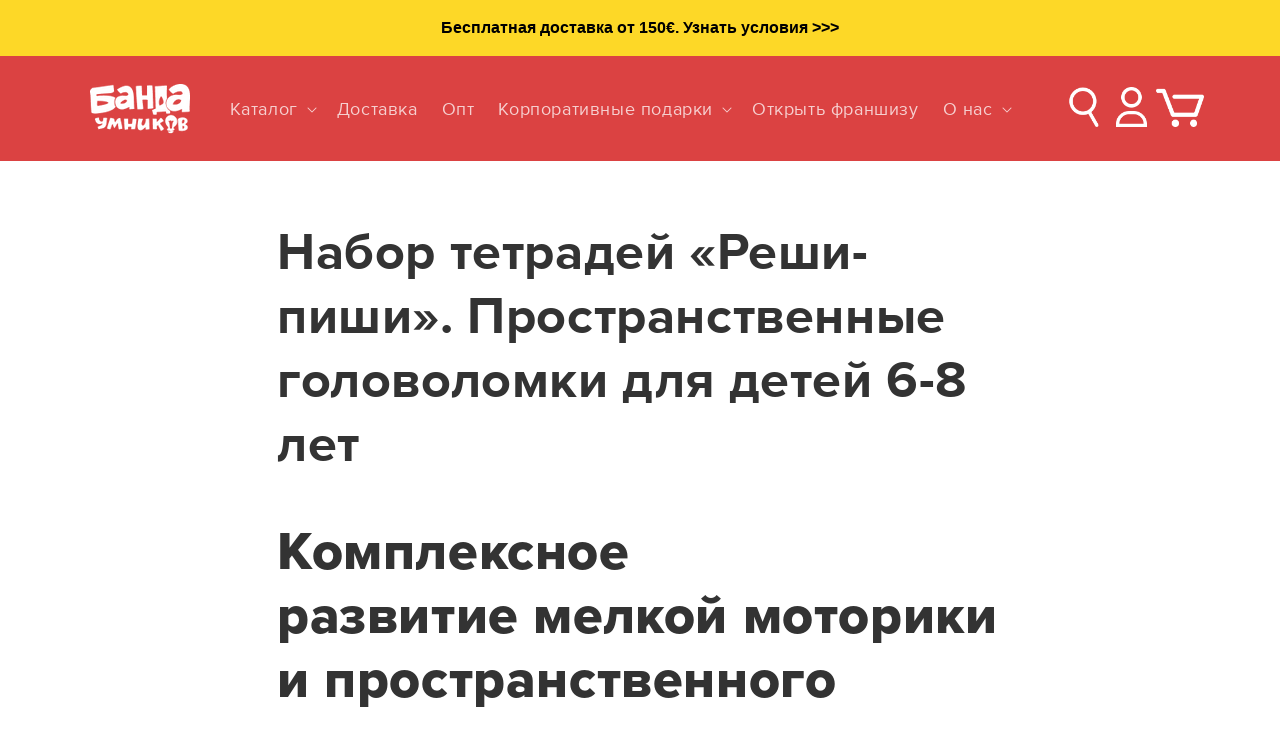

--- FILE ---
content_type: text/html; charset=utf-8
request_url: https://shop.bandaumnikov.com/pages/%D0%BD%D0%B0%D0%B1%D0%BE%D1%80-%D1%82%D0%B5%D1%82%D1%80%D0%B0%D0%B4%D0%B5%D0%B9-%D1%80%D0%B5%D1%88%D0%B8-%D0%BF%D0%B8%D1%88%D0%B8-%D0%BF%D1%80%D0%BE%D1%81%D1%82%D1%80%D0%B0%D0%BD%D1%81%D1%82%D0%B2%D0%B5%D0%BD%D0%BD%D1%8B%D0%B5-%D0%B3%D0%BE%D0%BB%D0%BE%D0%B2%D0%BE%D0%BB%D0%BE%D0%BC%D0%BA%D0%B8-%D0%B4%D0%BB%D1%8F-%D0%B4%D0%B5%D1%82%D0%B5%D0%B9-6-8-%D0%BB%D0%B5%D1%82
body_size: 21196
content:
<!doctype html>
<html class="no-js" lang="ru">
  <head>

<!-- Yandex.Metrika counter -->
<script type="text/javascript" >
   (function(m,e,t,r,i,k,a){m[i]=m[i]||function(){(m[i].a=m[i].a||[]).push(arguments)};
   m[i].l=1*new Date();
   for (var j = 0; j < document.scripts.length; j++) {if (document.scripts[j].src === r) { return; }}
   k=e.createElement(t),a=e.getElementsByTagName(t)[0],k.async=1,k.src=r,a.parentNode.insertBefore(k,a)})
   (window, document, "script", "https://mc.yandex.ru/metrika/tag.js", "ym");

   ym(92540544, "init", {
        clickmap:true,
        trackLinks:true,
        accurateTrackBounce:true,
        webvisor:true
   });
</script>
<noscript><div><img src="https://mc.yandex.ru/watch/92540544" style="position:absolute; left:-9999px;" alt="" /></div></noscript>
<!-- /Yandex.Metrika counter -->

<!-- Google tag (gtag.js) -->
<script async src="https://www.googletagmanager.com/gtag/js?id=G-HP0QC1VJ4P"></script>
<script>
  window.dataLayer = window.dataLayer || [];
  function gtag(){dataLayer.push(arguments);}
  gtag('js', new Date());

  gtag('config', 'G-HP0QC1VJ4P');
</script>

    
<script type="text/javascript">!function(){var t=document.createElement("script");t.type="text/javascript",t.async=!0,t.src='https://vk.com/js/api/openapi.js?169',t.onload=function(){VK.Retargeting.Init("VK-RTRG-1535451-b67FP"),VK.Retargeting.Hit()},document.head.appendChild(t)}();</script><noscript><img src="https://vk.com/rtrg?p=VK-RTRG-1535451-b67FP" style="position:fixed; left:-999px;" alt=""/></noscript>
    <meta name="google-site-verification" content="pCes5cXebDBRuZ81ijkJ-cRtbTRjpd6i6J1KweLJ81Y" />

<!-- Carrot quest BEGIN -->
<script type="text/javascript">
!function(){function t(t,e){return function(){window.carrotquestasync.push(t,arguments)}}if("undefined"==typeof carrotquest){var e=document.createElement("script");e.type="text/javascript",e.async=!0,e.src="https://cdn.carrotquest.app/api.min.js",document.getElementsByTagName("head")[0].appendChild(e),window.carrotquest={},window.carrotquestasync=[],carrotquest.settings={};for(var n=["connect","track","identify","auth","onReady","addCallback","removeCallback","trackMessageInteraction"],a=0;a<n.length;a++)carrotquest[n[a]]=t(n[a])}}(),carrotquest.connect("44349-b7394df2dddf2e84b47bf408c1");
</script>
<!-- Carrot quest END -->

    
    <meta charset="utf-8">
    <meta http-equiv="X-UA-Compatible" content="IE=edge">
    <meta name="viewport" content="width=device-width,initial-scale=1">
    <meta name="theme-color" content="">
    <link rel="canonical" href="https://shop.bandaumnikov.com/pages/%d0%bd%d0%b0%d0%b1%d0%be%d1%80-%d1%82%d0%b5%d1%82%d1%80%d0%b0%d0%b4%d0%b5%d0%b9-%d1%80%d0%b5%d1%88%d0%b8-%d0%bf%d0%b8%d1%88%d0%b8-%d0%bf%d1%80%d0%be%d1%81%d1%82%d1%80%d0%b0%d0%bd%d1%81%d1%82%d0%b2%d0%b5%d0%bd%d0%bd%d1%8b%d0%b5-%d0%b3%d0%be%d0%bb%d0%be%d0%b2%d0%be%d0%bb%d0%be%d0%bc%d0%ba%d0%b8-%d0%b4%d0%bb%d1%8f-%d0%b4%d0%b5%d1%82%d0%b5%d0%b9-6-8-%d0%bb%d0%b5%d1%82">
    <link rel="preconnect" href="https://cdn.shopify.com" crossorigin><link rel="icon" type="image/png" href="//shop.bandaumnikov.com/cdn/shop/files/favicon_ru.png?crop=center&height=32&v=1656943392&width=32"><link rel="preconnect" href="https://fonts.shopifycdn.com" crossorigin><title>
      Набор тетрадей «Реши-пиши». Пространственные головоломки для детей 6-8
 &ndash; Banda umnikov</title>

    
      <meta name="description" content="Комплексное развитие мелкой моторики и пространственного мышления Дети любят собирать пазлы и конструкторы, рисовать и мастерить разные поделки своими руками. Чтобы понять, как предметы выглядят с разных сторон, важно иметь развитое пространственное мышление! Тетради из серии «Кубометрия» развивают трёхмерное мышление ">
    

    

<meta property="og:site_name" content="Banda umnikov">
<meta property="og:url" content="https://shop.bandaumnikov.com/pages/%d0%bd%d0%b0%d0%b1%d0%be%d1%80-%d1%82%d0%b5%d1%82%d1%80%d0%b0%d0%b4%d0%b5%d0%b9-%d1%80%d0%b5%d1%88%d0%b8-%d0%bf%d0%b8%d1%88%d0%b8-%d0%bf%d1%80%d0%be%d1%81%d1%82%d1%80%d0%b0%d0%bd%d1%81%d1%82%d0%b2%d0%b5%d0%bd%d0%bd%d1%8b%d0%b5-%d0%b3%d0%be%d0%bb%d0%be%d0%b2%d0%be%d0%bb%d0%be%d0%bc%d0%ba%d0%b8-%d0%b4%d0%bb%d1%8f-%d0%b4%d0%b5%d1%82%d0%b5%d0%b9-6-8-%d0%bb%d0%b5%d1%82">
<meta property="og:title" content="Набор тетрадей «Реши-пиши». Пространственные головоломки для детей 6-8">
<meta property="og:type" content="website">
<meta property="og:description" content="Комплексное развитие мелкой моторики и пространственного мышления Дети любят собирать пазлы и конструкторы, рисовать и мастерить разные поделки своими руками. Чтобы понять, как предметы выглядят с разных сторон, важно иметь развитое пространственное мышление! Тетради из серии «Кубометрия» развивают трёхмерное мышление "><meta property="og:image" content="http://shop.bandaumnikov.com/cdn/shop/files/banner_1_19a36b24-b208-4507-b06b-5c81a09f364a.png?v=1676285580">
  <meta property="og:image:secure_url" content="https://shop.bandaumnikov.com/cdn/shop/files/banner_1_19a36b24-b208-4507-b06b-5c81a09f364a.png?v=1676285580">
  <meta property="og:image:width" content="3124">
  <meta property="og:image:height" content="881"><meta name="twitter:card" content="summary_large_image">
<meta name="twitter:title" content="Набор тетрадей «Реши-пиши». Пространственные головоломки для детей 6-8">
<meta name="twitter:description" content="Комплексное развитие мелкой моторики и пространственного мышления Дети любят собирать пазлы и конструкторы, рисовать и мастерить разные поделки своими руками. Чтобы понять, как предметы выглядят с разных сторон, важно иметь развитое пространственное мышление! Тетради из серии «Кубометрия» развивают трёхмерное мышление ">


    <script src="//shop.bandaumnikov.com/cdn/shop/t/1/assets/global.js?v=24850326154503943211655362115" defer="defer"></script>
    <script>window.performance && window.performance.mark && window.performance.mark('shopify.content_for_header.start');</script><meta name="facebook-domain-verification" content="8nedl7pg81v2agqngidgv2ina881xn">
<meta name="facebook-domain-verification" content="rhuyontt8tgr3yw3csw2yh27xxcvdr">
<meta id="shopify-digital-wallet" name="shopify-digital-wallet" content="/61903470760/digital_wallets/dialog">
<script async="async" src="/checkouts/internal/preloads.js?locale=ru-LV"></script>
<script id="shopify-features" type="application/json">{"accessToken":"236a53c75c1639f9a88ed162e3cce8d8","betas":["rich-media-storefront-analytics"],"domain":"shop.bandaumnikov.com","predictiveSearch":true,"shopId":61903470760,"locale":"ru"}</script>
<script>var Shopify = Shopify || {};
Shopify.shop = "thebrainyband.myshopify.com";
Shopify.locale = "ru";
Shopify.currency = {"active":"EUR","rate":"1.0"};
Shopify.country = "LV";
Shopify.theme = {"name":"Dawn","id":130751856808,"schema_name":"Dawn","schema_version":"5.0.0","theme_store_id":887,"role":"main"};
Shopify.theme.handle = "null";
Shopify.theme.style = {"id":null,"handle":null};
Shopify.cdnHost = "shop.bandaumnikov.com/cdn";
Shopify.routes = Shopify.routes || {};
Shopify.routes.root = "/";</script>
<script type="module">!function(o){(o.Shopify=o.Shopify||{}).modules=!0}(window);</script>
<script>!function(o){function n(){var o=[];function n(){o.push(Array.prototype.slice.apply(arguments))}return n.q=o,n}var t=o.Shopify=o.Shopify||{};t.loadFeatures=n(),t.autoloadFeatures=n()}(window);</script>
<script id="shop-js-analytics" type="application/json">{"pageType":"page"}</script>
<script defer="defer" async type="module" src="//shop.bandaumnikov.com/cdn/shopifycloud/shop-js/modules/v2/client.init-shop-cart-sync_4-JvhUzG.ru.esm.js"></script>
<script defer="defer" async type="module" src="//shop.bandaumnikov.com/cdn/shopifycloud/shop-js/modules/v2/chunk.common_BahkB7to.esm.js"></script>
<script type="module">
  await import("//shop.bandaumnikov.com/cdn/shopifycloud/shop-js/modules/v2/client.init-shop-cart-sync_4-JvhUzG.ru.esm.js");
await import("//shop.bandaumnikov.com/cdn/shopifycloud/shop-js/modules/v2/chunk.common_BahkB7to.esm.js");

  window.Shopify.SignInWithShop?.initShopCartSync?.({"fedCMEnabled":true,"windoidEnabled":true});

</script>
<script>(function() {
  var isLoaded = false;
  function asyncLoad() {
    if (isLoaded) return;
    isLoaded = true;
    var urls = ["https:\/\/widget-api-ng.yeps.io\/loader\/01928863-d92c-36e1-139e-a9ee9ac00bf6.js?shop=thebrainyband.myshopify.com","https:\/\/cloudsearch-1f874.kxcdn.com\/shopify.js?widgetDisabled=1\u0026filtersEnabled=1\u0026shop=thebrainyband.myshopify.com","https:\/\/production.parcely.app\/cartV2.js?shop=thebrainyband.myshopify.com"];
    for (var i = 0; i < urls.length; i++) {
      var s = document.createElement('script');
      s.type = 'text/javascript';
      s.async = true;
      s.src = urls[i];
      var x = document.getElementsByTagName('script')[0];
      x.parentNode.insertBefore(s, x);
    }
  };
  if(window.attachEvent) {
    window.attachEvent('onload', asyncLoad);
  } else {
    window.addEventListener('load', asyncLoad, false);
  }
})();</script>
<script id="__st">var __st={"a":61903470760,"offset":7200,"reqid":"e1dcde98-1eef-4e68-8cf3-df652430fec5-1768383204","pageurl":"shop.bandaumnikov.com\/pages\/%D0%BD%D0%B0%D0%B1%D0%BE%D1%80-%D1%82%D0%B5%D1%82%D1%80%D0%B0%D0%B4%D0%B5%D0%B9-%D1%80%D0%B5%D1%88%D0%B8-%D0%BF%D0%B8%D1%88%D0%B8-%D0%BF%D1%80%D0%BE%D1%81%D1%82%D1%80%D0%B0%D0%BD%D1%81%D1%82%D0%B2%D0%B5%D0%BD%D0%BD%D1%8B%D0%B5-%D0%B3%D0%BE%D0%BB%D0%BE%D0%B2%D0%BE%D0%BB%D0%BE%D0%BC%D0%BA%D0%B8-%D0%B4%D0%BB%D1%8F-%D0%B4%D0%B5%D1%82%D0%B5%D0%B9-6-8-%D0%BB%D0%B5%D1%82","s":"pages-92778528936","u":"1093a320b233","p":"page","rtyp":"page","rid":92778528936};</script>
<script>window.ShopifyPaypalV4VisibilityTracking = true;</script>
<script id="captcha-bootstrap">!function(){'use strict';const t='contact',e='account',n='new_comment',o=[[t,t],['blogs',n],['comments',n],[t,'customer']],c=[[e,'customer_login'],[e,'guest_login'],[e,'recover_customer_password'],[e,'create_customer']],r=t=>t.map((([t,e])=>`form[action*='/${t}']:not([data-nocaptcha='true']) input[name='form_type'][value='${e}']`)).join(','),a=t=>()=>t?[...document.querySelectorAll(t)].map((t=>t.form)):[];function s(){const t=[...o],e=r(t);return a(e)}const i='password',u='form_key',d=['recaptcha-v3-token','g-recaptcha-response','h-captcha-response',i],f=()=>{try{return window.sessionStorage}catch{return}},m='__shopify_v',_=t=>t.elements[u];function p(t,e,n=!1){try{const o=window.sessionStorage,c=JSON.parse(o.getItem(e)),{data:r}=function(t){const{data:e,action:n}=t;return t[m]||n?{data:e,action:n}:{data:t,action:n}}(c);for(const[e,n]of Object.entries(r))t.elements[e]&&(t.elements[e].value=n);n&&o.removeItem(e)}catch(o){console.error('form repopulation failed',{error:o})}}const l='form_type',E='cptcha';function T(t){t.dataset[E]=!0}const w=window,h=w.document,L='Shopify',v='ce_forms',y='captcha';let A=!1;((t,e)=>{const n=(g='f06e6c50-85a8-45c8-87d0-21a2b65856fe',I='https://cdn.shopify.com/shopifycloud/storefront-forms-hcaptcha/ce_storefront_forms_captcha_hcaptcha.v1.5.2.iife.js',D={infoText:'Защищено с помощью hCaptcha',privacyText:'Конфиденциальность',termsText:'Условия'},(t,e,n)=>{const o=w[L][v],c=o.bindForm;if(c)return c(t,g,e,D).then(n);var r;o.q.push([[t,g,e,D],n]),r=I,A||(h.body.append(Object.assign(h.createElement('script'),{id:'captcha-provider',async:!0,src:r})),A=!0)});var g,I,D;w[L]=w[L]||{},w[L][v]=w[L][v]||{},w[L][v].q=[],w[L][y]=w[L][y]||{},w[L][y].protect=function(t,e){n(t,void 0,e),T(t)},Object.freeze(w[L][y]),function(t,e,n,w,h,L){const[v,y,A,g]=function(t,e,n){const i=e?o:[],u=t?c:[],d=[...i,...u],f=r(d),m=r(i),_=r(d.filter((([t,e])=>n.includes(e))));return[a(f),a(m),a(_),s()]}(w,h,L),I=t=>{const e=t.target;return e instanceof HTMLFormElement?e:e&&e.form},D=t=>v().includes(t);t.addEventListener('submit',(t=>{const e=I(t);if(!e)return;const n=D(e)&&!e.dataset.hcaptchaBound&&!e.dataset.recaptchaBound,o=_(e),c=g().includes(e)&&(!o||!o.value);(n||c)&&t.preventDefault(),c&&!n&&(function(t){try{if(!f())return;!function(t){const e=f();if(!e)return;const n=_(t);if(!n)return;const o=n.value;o&&e.removeItem(o)}(t);const e=Array.from(Array(32),(()=>Math.random().toString(36)[2])).join('');!function(t,e){_(t)||t.append(Object.assign(document.createElement('input'),{type:'hidden',name:u})),t.elements[u].value=e}(t,e),function(t,e){const n=f();if(!n)return;const o=[...t.querySelectorAll(`input[type='${i}']`)].map((({name:t})=>t)),c=[...d,...o],r={};for(const[a,s]of new FormData(t).entries())c.includes(a)||(r[a]=s);n.setItem(e,JSON.stringify({[m]:1,action:t.action,data:r}))}(t,e)}catch(e){console.error('failed to persist form',e)}}(e),e.submit())}));const S=(t,e)=>{t&&!t.dataset[E]&&(n(t,e.some((e=>e===t))),T(t))};for(const o of['focusin','change'])t.addEventListener(o,(t=>{const e=I(t);D(e)&&S(e,y())}));const B=e.get('form_key'),M=e.get(l),P=B&&M;t.addEventListener('DOMContentLoaded',(()=>{const t=y();if(P)for(const e of t)e.elements[l].value===M&&p(e,B);[...new Set([...A(),...v().filter((t=>'true'===t.dataset.shopifyCaptcha))])].forEach((e=>S(e,t)))}))}(h,new URLSearchParams(w.location.search),n,t,e,['guest_login'])})(!0,!0)}();</script>
<script integrity="sha256-4kQ18oKyAcykRKYeNunJcIwy7WH5gtpwJnB7kiuLZ1E=" data-source-attribution="shopify.loadfeatures" defer="defer" src="//shop.bandaumnikov.com/cdn/shopifycloud/storefront/assets/storefront/load_feature-a0a9edcb.js" crossorigin="anonymous"></script>
<script data-source-attribution="shopify.dynamic_checkout.dynamic.init">var Shopify=Shopify||{};Shopify.PaymentButton=Shopify.PaymentButton||{isStorefrontPortableWallets:!0,init:function(){window.Shopify.PaymentButton.init=function(){};var t=document.createElement("script");t.src="https://shop.bandaumnikov.com/cdn/shopifycloud/portable-wallets/latest/portable-wallets.ru.js",t.type="module",document.head.appendChild(t)}};
</script>
<script data-source-attribution="shopify.dynamic_checkout.buyer_consent">
  function portableWalletsHideBuyerConsent(e){var t=document.getElementById("shopify-buyer-consent"),n=document.getElementById("shopify-subscription-policy-button");t&&n&&(t.classList.add("hidden"),t.setAttribute("aria-hidden","true"),n.removeEventListener("click",e))}function portableWalletsShowBuyerConsent(e){var t=document.getElementById("shopify-buyer-consent"),n=document.getElementById("shopify-subscription-policy-button");t&&n&&(t.classList.remove("hidden"),t.removeAttribute("aria-hidden"),n.addEventListener("click",e))}window.Shopify?.PaymentButton&&(window.Shopify.PaymentButton.hideBuyerConsent=portableWalletsHideBuyerConsent,window.Shopify.PaymentButton.showBuyerConsent=portableWalletsShowBuyerConsent);
</script>
<script data-source-attribution="shopify.dynamic_checkout.cart.bootstrap">document.addEventListener("DOMContentLoaded",(function(){function t(){return document.querySelector("shopify-accelerated-checkout-cart, shopify-accelerated-checkout")}if(t())Shopify.PaymentButton.init();else{new MutationObserver((function(e,n){t()&&(Shopify.PaymentButton.init(),n.disconnect())})).observe(document.body,{childList:!0,subtree:!0})}}));
</script>
<script id='scb4127' type='text/javascript' async='' src='https://shop.bandaumnikov.com/cdn/shopifycloud/privacy-banner/storefront-banner.js'></script><script id="sections-script" data-sections="header,footer" defer="defer" src="//shop.bandaumnikov.com/cdn/shop/t/1/compiled_assets/scripts.js?2173"></script>
<script>window.performance && window.performance.mark && window.performance.mark('shopify.content_for_header.end');</script>


    <style data-shopify>
      @font-face {
  font-family: Assistant;
  font-weight: 400;
  font-style: normal;
  font-display: swap;
  src: url("//shop.bandaumnikov.com/cdn/fonts/assistant/assistant_n4.9120912a469cad1cc292572851508ca49d12e768.woff2") format("woff2"),
       url("//shop.bandaumnikov.com/cdn/fonts/assistant/assistant_n4.6e9875ce64e0fefcd3f4446b7ec9036b3ddd2985.woff") format("woff");
}

      @font-face {
  font-family: Assistant;
  font-weight: 700;
  font-style: normal;
  font-display: swap;
  src: url("//shop.bandaumnikov.com/cdn/fonts/assistant/assistant_n7.bf44452348ec8b8efa3aa3068825305886b1c83c.woff2") format("woff2"),
       url("//shop.bandaumnikov.com/cdn/fonts/assistant/assistant_n7.0c887fee83f6b3bda822f1150b912c72da0f7b64.woff") format("woff");
}

      
      
      @font-face {
  font-family: Assistant;
  font-weight: 400;
  font-style: normal;
  font-display: swap;
  src: url("//shop.bandaumnikov.com/cdn/fonts/assistant/assistant_n4.9120912a469cad1cc292572851508ca49d12e768.woff2") format("woff2"),
       url("//shop.bandaumnikov.com/cdn/fonts/assistant/assistant_n4.6e9875ce64e0fefcd3f4446b7ec9036b3ddd2985.woff") format("woff");
}


      :root {
        --font-body-family: Assistant, sans-serif;
        --font-body-style: normal;
        --font-body-weight: 400;
        --font-body-weight-bold: 700;

        --font-heading-family: Assistant, sans-serif;
        --font-heading-style: normal;
        --font-heading-weight: 400;

        --font-body-scale: 1.0;
        --font-heading-scale: 1.0;

        --color-base-text: 51, 51, 51;
        --color-shadow: 51, 51, 51;
        --color-base-background-1: 255, 255, 255;
        --color-base-background-2: 253, 216, 39;
        --color-base-solid-button-labels: 255, 255, 255;
        --color-base-outline-button-labels: 51, 51, 51;
        --color-base-accent-1: 115, 191, 68;
        --color-base-accent-2: 219, 66, 66;
        --payment-terms-background-color: #ffffff;

        --gradient-base-background-1: #ffffff;
        --gradient-base-background-2: #fdd827;
        --gradient-base-accent-1: #73bf44;
        --gradient-base-accent-2: #db4242;

        --media-padding: px;
        --media-border-opacity: 0.05;
        --media-border-width: 0px;
        --media-radius: 0px;
        --media-shadow-opacity: 0.0;
        --media-shadow-horizontal-offset: 0px;
        --media-shadow-vertical-offset: 4px;
        --media-shadow-blur-radius: 5px;

        --page-width: 120rem;
        --page-width-margin: 0rem;

        --card-image-padding: 0.0rem;
        --card-corner-radius: 0.4rem;
        --card-text-alignment: left;
        --card-border-width: 0.0rem;
        --card-border-opacity: 0.1;
        --card-shadow-opacity: 0.0;
        --card-shadow-horizontal-offset: 0.0rem;
        --card-shadow-vertical-offset: 0.4rem;
        --card-shadow-blur-radius: 0.5rem;

        --badge-corner-radius: 4.0rem;

        --popup-border-width: 1px;
        --popup-border-opacity: 0.1;
        --popup-corner-radius: 0px;
        --popup-shadow-opacity: 0.0;
        --popup-shadow-horizontal-offset: 0px;
        --popup-shadow-vertical-offset: 4px;
        --popup-shadow-blur-radius: 5px;

        --drawer-border-width: 1px;
        --drawer-border-opacity: 0.1;
        --drawer-shadow-opacity: 0.0;
        --drawer-shadow-horizontal-offset: 0px;
        --drawer-shadow-vertical-offset: 4px;
        --drawer-shadow-blur-radius: 5px;

        --spacing-sections-desktop: 0px;
        --spacing-sections-mobile: 0px;

        --grid-desktop-vertical-spacing: 8px;
        --grid-desktop-horizontal-spacing: 8px;
        --grid-mobile-vertical-spacing: 4px;
        --grid-mobile-horizontal-spacing: 4px;

        --text-boxes-border-opacity: 0.1;
        --text-boxes-border-width: 0px;
        --text-boxes-radius: 0px;
        --text-boxes-shadow-opacity: 0.0;
        --text-boxes-shadow-horizontal-offset: 0px;
        --text-boxes-shadow-vertical-offset: 4px;
        --text-boxes-shadow-blur-radius: 5px;

        --buttons-radius: 0px;
        --buttons-radius-outset: 0px;
        --buttons-border-width: 0px;
        --buttons-border-opacity: 1.0;
        --buttons-shadow-opacity: 0.0;
        --buttons-shadow-horizontal-offset: -12px;
        --buttons-shadow-vertical-offset: -12px;
        --buttons-shadow-blur-radius: 0px;
        --buttons-border-offset: 0px;

        --inputs-radius: 0px;
        --inputs-border-width: 1px;
        --inputs-border-opacity: 0.55;
        --inputs-shadow-opacity: 0.0;
        --inputs-shadow-horizontal-offset: 0px;
        --inputs-margin-offset: 0px;
        --inputs-shadow-vertical-offset: 4px;
        --inputs-shadow-blur-radius: 5px;
        --inputs-radius-outset: 0px;

        --variant-pills-radius: 40px;
        --variant-pills-border-width: 1px;
        --variant-pills-border-opacity: 0.55;
        --variant-pills-shadow-opacity: 0.0;
        --variant-pills-shadow-horizontal-offset: 0px;
        --variant-pills-shadow-vertical-offset: 4px;
        --variant-pills-shadow-blur-radius: 5px;
      }

      *,
      *::before,
      *::after {
        box-sizing: inherit;
      }

      html {
        box-sizing: border-box;
        font-size: calc(var(--font-body-scale) * 62.5%);
        height: 100%;
      }

      body {
        display: grid;
        grid-template-rows: auto auto 1fr auto;
        grid-template-columns: 100%;
        min-height: 100%;
        margin: 0;
        f ont-size: 1.5rem;
        letter-spacing: 0.06rem;
        l ine-height: calc(1 + 0.8 / var(--font-body-scale));
        font-family: var(--font-body-family);
        font-style: var(--font-body-style);
        font-weight: var(--font-body-weight);
    font-size: 18px;
    line-height: 24px;
      }

      @media screen and (min-width: 750px) {
        body {
          f ont-size: 1.6rem;
        font-size: 24px;
    line-height: 32px;
        }
      }
    
    
      .text-middle {
    font-size: 14px;
    line-height: 18px;
  }
  
    @media screen and (min-width: 750px) {
  .text-middle {
    font-size: 20px;
    line-height: 26px;
  }
  }
    
   @media screen and (min-width: 750px) {   
.soc_buttons_cust a img {
margin-right:10px; max-width:70px; max-height:70px;
    }
}

.soc_buttons_cust a img {
margin-right:5px; max-width:70px; max-height:70px;
  width: calc((100% - 50px)/5);
    }

       .soc_buttons_white {
      text-align: end;
      }
      
  .soc_buttons_white a img {
margin-right:5px; 
        max-height: 40px;
    }

       @media screen and (min-width: 750px) {   
 .soc_buttons_white a img {
margin-right:10px; 
        max-height: 40px;
    }
}
      

    </style>

    <link href="//shop.bandaumnikov.com/cdn/shop/t/1/assets/base.css?v=76331850880157615671678363667" rel="stylesheet" type="text/css" media="all" />
<link rel="preload" as="font" href="//shop.bandaumnikov.com/cdn/fonts/assistant/assistant_n4.9120912a469cad1cc292572851508ca49d12e768.woff2" type="font/woff2" crossorigin><link rel="preload" as="font" href="//shop.bandaumnikov.com/cdn/fonts/assistant/assistant_n4.9120912a469cad1cc292572851508ca49d12e768.woff2" type="font/woff2" crossorigin><link rel="stylesheet" href="//shop.bandaumnikov.com/cdn/shop/t/1/assets/component-predictive-search.css?v=165644661289088488651655362111" media="print" onload="this.media='all'"><script>document.documentElement.className = document.documentElement.className.replace('no-js', 'js');
    if (Shopify.designMode) {
      document.documentElement.classList.add('shopify-design-mode');
    }
    </script>
    <!-- "snippets/judgeme_core.liquid" was not rendered, the associated app was uninstalled -->

                  <script src="//shop.bandaumnikov.com/cdn/shop/t/1/assets/bss-file-configdata.js?v=19453381437224918031668602833" type="text/javascript"></script><script>
              if (typeof BSS_PL == 'undefined') {
                  var BSS_PL = {};
              }
              
              var bssPlApiServer = "https://product-labels-pro.bsscommerce.com";
              BSS_PL.customerTags = 'null';
              BSS_PL.configData = configDatas;
              BSS_PL.storeId = 28963;
              BSS_PL.currentPlan = "false";
              BSS_PL.storeIdCustomOld = "10678";
              BSS_PL.storeIdOldWIthPriority = "12200";
              BSS_PL.apiServerProduction = "https://product-labels-pro.bsscommerce.com";
              
              </script>
          <style>
.homepage-slideshow .slick-slide .bss_pl_img {
    visibility: hidden !important;
}
</style><script>function fixBugForStores($, BSS_PL, parent, page, htmlLabel) { return false;}</script>
<meta name="google-site-verification" content="Z1WJt9r-HL58ZeNYeKfY-zVmZYXJY3c51LnE-Bs8_Ak" />
                    <!-- BEGIN app block: shopify://apps/ta-labels-badges/blocks/bss-pl-config-data/91bfe765-b604-49a1-805e-3599fa600b24 --><script
    id='bss-pl-config-data'
>
	let TAE_StoreId = "";
	if (typeof BSS_PL == 'undefined' || TAE_StoreId !== "") {
  		var BSS_PL = {};
		BSS_PL.storeId = null;
		BSS_PL.currentPlan = null;
		BSS_PL.apiServerProduction = null;
		BSS_PL.publicAccessToken = null;
		BSS_PL.customerTags = "null";
		BSS_PL.customerId = "null";
		BSS_PL.storeIdCustomOld = null;
		BSS_PL.storeIdOldWIthPriority = null;
		BSS_PL.storeIdOptimizeAppendLabel = null
		BSS_PL.optimizeCodeIds = null; 
		BSS_PL.extendedFeatureIds = null;
		BSS_PL.integration = null;
		BSS_PL.settingsData  = null;
		BSS_PL.configProductMetafields = null;
		BSS_PL.configVariantMetafields = null;
		
		BSS_PL.configData = [].concat();

		
		BSS_PL.configDataBanner = [].concat();

		
		BSS_PL.configDataPopup = [].concat();

		
		BSS_PL.configDataLabelGroup = [].concat();
		
		
		BSS_PL.collectionID = ``;
		BSS_PL.collectionHandle = ``;
		BSS_PL.collectionTitle = ``;

		
		BSS_PL.conditionConfigData = [].concat();
	}
</script>




<style>
    
    
</style>

<script>
    function bssLoadScripts(src, callback, isDefer = false) {
        const scriptTag = document.createElement('script');
        document.head.appendChild(scriptTag);
        scriptTag.src = src;
        if (isDefer) {
            scriptTag.defer = true;
        } else {
            scriptTag.async = true;
        }
        if (callback) {
            scriptTag.addEventListener('load', function () {
                callback();
            });
        }
    }
    const scriptUrls = [
        "https://cdn.shopify.com/extensions/019ba88d-36f4-787b-a94a-b3290dae2ad3/product-label-553/assets/bss-pl-init-helper.js",
        "https://cdn.shopify.com/extensions/019ba88d-36f4-787b-a94a-b3290dae2ad3/product-label-553/assets/bss-pl-init-config-run-scripts.js",
    ];
    Promise.all(scriptUrls.map((script) => new Promise((resolve) => bssLoadScripts(script, resolve)))).then((res) => {
        console.log('BSS scripts loaded');
        window.bssScriptsLoaded = true;
    });

	function bssInitScripts() {
		if (BSS_PL.configData.length) {
			const enabledFeature = [
				{ type: 1, script: "https://cdn.shopify.com/extensions/019ba88d-36f4-787b-a94a-b3290dae2ad3/product-label-553/assets/bss-pl-init-for-label.js" },
				{ type: 2, badge: [0, 7, 8], script: "https://cdn.shopify.com/extensions/019ba88d-36f4-787b-a94a-b3290dae2ad3/product-label-553/assets/bss-pl-init-for-badge-product-name.js" },
				{ type: 2, badge: [1, 11], script: "https://cdn.shopify.com/extensions/019ba88d-36f4-787b-a94a-b3290dae2ad3/product-label-553/assets/bss-pl-init-for-badge-product-image.js" },
				{ type: 2, badge: 2, script: "https://cdn.shopify.com/extensions/019ba88d-36f4-787b-a94a-b3290dae2ad3/product-label-553/assets/bss-pl-init-for-badge-custom-selector.js" },
				{ type: 2, badge: [3, 9, 10], script: "https://cdn.shopify.com/extensions/019ba88d-36f4-787b-a94a-b3290dae2ad3/product-label-553/assets/bss-pl-init-for-badge-price.js" },
				{ type: 2, badge: 4, script: "https://cdn.shopify.com/extensions/019ba88d-36f4-787b-a94a-b3290dae2ad3/product-label-553/assets/bss-pl-init-for-badge-add-to-cart-btn.js" },
				{ type: 2, badge: 5, script: "https://cdn.shopify.com/extensions/019ba88d-36f4-787b-a94a-b3290dae2ad3/product-label-553/assets/bss-pl-init-for-badge-quantity-box.js" },
				{ type: 2, badge: 6, script: "https://cdn.shopify.com/extensions/019ba88d-36f4-787b-a94a-b3290dae2ad3/product-label-553/assets/bss-pl-init-for-badge-buy-it-now-btn.js" }
			]
				.filter(({ type, badge }) => BSS_PL.configData.some(item => item.label_type === type && (badge === undefined || (Array.isArray(badge) ? badge.includes(item.badge_type) : item.badge_type === badge))) || (type === 1 && BSS_PL.configDataLabelGroup && BSS_PL.configDataLabelGroup.length))
				.map(({ script }) => script);
				
            enabledFeature.forEach((src) => bssLoadScripts(src));

            if (enabledFeature.length) {
                const src = "https://cdn.shopify.com/extensions/019ba88d-36f4-787b-a94a-b3290dae2ad3/product-label-553/assets/bss-product-label-js.js";
                bssLoadScripts(src);
            }
        }

        if (BSS_PL.configDataBanner && BSS_PL.configDataBanner.length) {
            const src = "https://cdn.shopify.com/extensions/019ba88d-36f4-787b-a94a-b3290dae2ad3/product-label-553/assets/bss-product-label-banner.js";
            bssLoadScripts(src);
        }

        if (BSS_PL.configDataPopup && BSS_PL.configDataPopup.length) {
            const src = "https://cdn.shopify.com/extensions/019ba88d-36f4-787b-a94a-b3290dae2ad3/product-label-553/assets/bss-product-label-popup.js";
            bssLoadScripts(src);
        }

        if (window.location.search.includes('bss-pl-custom-selector')) {
            const src = "https://cdn.shopify.com/extensions/019ba88d-36f4-787b-a94a-b3290dae2ad3/product-label-553/assets/bss-product-label-custom-position.js";
            bssLoadScripts(src, null, true);
        }
    }
    bssInitScripts();
</script>


<!-- END app block --><link href="https://cdn.shopify.com/extensions/019ba88d-36f4-787b-a94a-b3290dae2ad3/product-label-553/assets/bss-pl-style.min.css" rel="stylesheet" type="text/css" media="all">
<link href="https://monorail-edge.shopifysvc.com" rel="dns-prefetch">
<script>(function(){if ("sendBeacon" in navigator && "performance" in window) {try {var session_token_from_headers = performance.getEntriesByType('navigation')[0].serverTiming.find(x => x.name == '_s').description;} catch {var session_token_from_headers = undefined;}var session_cookie_matches = document.cookie.match(/_shopify_s=([^;]*)/);var session_token_from_cookie = session_cookie_matches && session_cookie_matches.length === 2 ? session_cookie_matches[1] : "";var session_token = session_token_from_headers || session_token_from_cookie || "";function handle_abandonment_event(e) {var entries = performance.getEntries().filter(function(entry) {return /monorail-edge.shopifysvc.com/.test(entry.name);});if (!window.abandonment_tracked && entries.length === 0) {window.abandonment_tracked = true;var currentMs = Date.now();var navigation_start = performance.timing.navigationStart;var payload = {shop_id: 61903470760,url: window.location.href,navigation_start,duration: currentMs - navigation_start,session_token,page_type: "page"};window.navigator.sendBeacon("https://monorail-edge.shopifysvc.com/v1/produce", JSON.stringify({schema_id: "online_store_buyer_site_abandonment/1.1",payload: payload,metadata: {event_created_at_ms: currentMs,event_sent_at_ms: currentMs}}));}}window.addEventListener('pagehide', handle_abandonment_event);}}());</script>
<script id="web-pixels-manager-setup">(function e(e,d,r,n,o){if(void 0===o&&(o={}),!Boolean(null===(a=null===(i=window.Shopify)||void 0===i?void 0:i.analytics)||void 0===a?void 0:a.replayQueue)){var i,a;window.Shopify=window.Shopify||{};var t=window.Shopify;t.analytics=t.analytics||{};var s=t.analytics;s.replayQueue=[],s.publish=function(e,d,r){return s.replayQueue.push([e,d,r]),!0};try{self.performance.mark("wpm:start")}catch(e){}var l=function(){var e={modern:/Edge?\/(1{2}[4-9]|1[2-9]\d|[2-9]\d{2}|\d{4,})\.\d+(\.\d+|)|Firefox\/(1{2}[4-9]|1[2-9]\d|[2-9]\d{2}|\d{4,})\.\d+(\.\d+|)|Chrom(ium|e)\/(9{2}|\d{3,})\.\d+(\.\d+|)|(Maci|X1{2}).+ Version\/(15\.\d+|(1[6-9]|[2-9]\d|\d{3,})\.\d+)([,.]\d+|)( \(\w+\)|)( Mobile\/\w+|) Safari\/|Chrome.+OPR\/(9{2}|\d{3,})\.\d+\.\d+|(CPU[ +]OS|iPhone[ +]OS|CPU[ +]iPhone|CPU IPhone OS|CPU iPad OS)[ +]+(15[._]\d+|(1[6-9]|[2-9]\d|\d{3,})[._]\d+)([._]\d+|)|Android:?[ /-](13[3-9]|1[4-9]\d|[2-9]\d{2}|\d{4,})(\.\d+|)(\.\d+|)|Android.+Firefox\/(13[5-9]|1[4-9]\d|[2-9]\d{2}|\d{4,})\.\d+(\.\d+|)|Android.+Chrom(ium|e)\/(13[3-9]|1[4-9]\d|[2-9]\d{2}|\d{4,})\.\d+(\.\d+|)|SamsungBrowser\/([2-9]\d|\d{3,})\.\d+/,legacy:/Edge?\/(1[6-9]|[2-9]\d|\d{3,})\.\d+(\.\d+|)|Firefox\/(5[4-9]|[6-9]\d|\d{3,})\.\d+(\.\d+|)|Chrom(ium|e)\/(5[1-9]|[6-9]\d|\d{3,})\.\d+(\.\d+|)([\d.]+$|.*Safari\/(?![\d.]+ Edge\/[\d.]+$))|(Maci|X1{2}).+ Version\/(10\.\d+|(1[1-9]|[2-9]\d|\d{3,})\.\d+)([,.]\d+|)( \(\w+\)|)( Mobile\/\w+|) Safari\/|Chrome.+OPR\/(3[89]|[4-9]\d|\d{3,})\.\d+\.\d+|(CPU[ +]OS|iPhone[ +]OS|CPU[ +]iPhone|CPU IPhone OS|CPU iPad OS)[ +]+(10[._]\d+|(1[1-9]|[2-9]\d|\d{3,})[._]\d+)([._]\d+|)|Android:?[ /-](13[3-9]|1[4-9]\d|[2-9]\d{2}|\d{4,})(\.\d+|)(\.\d+|)|Mobile Safari.+OPR\/([89]\d|\d{3,})\.\d+\.\d+|Android.+Firefox\/(13[5-9]|1[4-9]\d|[2-9]\d{2}|\d{4,})\.\d+(\.\d+|)|Android.+Chrom(ium|e)\/(13[3-9]|1[4-9]\d|[2-9]\d{2}|\d{4,})\.\d+(\.\d+|)|Android.+(UC? ?Browser|UCWEB|U3)[ /]?(15\.([5-9]|\d{2,})|(1[6-9]|[2-9]\d|\d{3,})\.\d+)\.\d+|SamsungBrowser\/(5\.\d+|([6-9]|\d{2,})\.\d+)|Android.+MQ{2}Browser\/(14(\.(9|\d{2,})|)|(1[5-9]|[2-9]\d|\d{3,})(\.\d+|))(\.\d+|)|K[Aa][Ii]OS\/(3\.\d+|([4-9]|\d{2,})\.\d+)(\.\d+|)/},d=e.modern,r=e.legacy,n=navigator.userAgent;return n.match(d)?"modern":n.match(r)?"legacy":"unknown"}(),u="modern"===l?"modern":"legacy",c=(null!=n?n:{modern:"",legacy:""})[u],f=function(e){return[e.baseUrl,"/wpm","/b",e.hashVersion,"modern"===e.buildTarget?"m":"l",".js"].join("")}({baseUrl:d,hashVersion:r,buildTarget:u}),m=function(e){var d=e.version,r=e.bundleTarget,n=e.surface,o=e.pageUrl,i=e.monorailEndpoint;return{emit:function(e){var a=e.status,t=e.errorMsg,s=(new Date).getTime(),l=JSON.stringify({metadata:{event_sent_at_ms:s},events:[{schema_id:"web_pixels_manager_load/3.1",payload:{version:d,bundle_target:r,page_url:o,status:a,surface:n,error_msg:t},metadata:{event_created_at_ms:s}}]});if(!i)return console&&console.warn&&console.warn("[Web Pixels Manager] No Monorail endpoint provided, skipping logging."),!1;try{return self.navigator.sendBeacon.bind(self.navigator)(i,l)}catch(e){}var u=new XMLHttpRequest;try{return u.open("POST",i,!0),u.setRequestHeader("Content-Type","text/plain"),u.send(l),!0}catch(e){return console&&console.warn&&console.warn("[Web Pixels Manager] Got an unhandled error while logging to Monorail."),!1}}}}({version:r,bundleTarget:l,surface:e.surface,pageUrl:self.location.href,monorailEndpoint:e.monorailEndpoint});try{o.browserTarget=l,function(e){var d=e.src,r=e.async,n=void 0===r||r,o=e.onload,i=e.onerror,a=e.sri,t=e.scriptDataAttributes,s=void 0===t?{}:t,l=document.createElement("script"),u=document.querySelector("head"),c=document.querySelector("body");if(l.async=n,l.src=d,a&&(l.integrity=a,l.crossOrigin="anonymous"),s)for(var f in s)if(Object.prototype.hasOwnProperty.call(s,f))try{l.dataset[f]=s[f]}catch(e){}if(o&&l.addEventListener("load",o),i&&l.addEventListener("error",i),u)u.appendChild(l);else{if(!c)throw new Error("Did not find a head or body element to append the script");c.appendChild(l)}}({src:f,async:!0,onload:function(){if(!function(){var e,d;return Boolean(null===(d=null===(e=window.Shopify)||void 0===e?void 0:e.analytics)||void 0===d?void 0:d.initialized)}()){var d=window.webPixelsManager.init(e)||void 0;if(d){var r=window.Shopify.analytics;r.replayQueue.forEach((function(e){var r=e[0],n=e[1],o=e[2];d.publishCustomEvent(r,n,o)})),r.replayQueue=[],r.publish=d.publishCustomEvent,r.visitor=d.visitor,r.initialized=!0}}},onerror:function(){return m.emit({status:"failed",errorMsg:"".concat(f," has failed to load")})},sri:function(e){var d=/^sha384-[A-Za-z0-9+/=]+$/;return"string"==typeof e&&d.test(e)}(c)?c:"",scriptDataAttributes:o}),m.emit({status:"loading"})}catch(e){m.emit({status:"failed",errorMsg:(null==e?void 0:e.message)||"Unknown error"})}}})({shopId: 61903470760,storefrontBaseUrl: "https://shop.bandaumnikov.com",extensionsBaseUrl: "https://extensions.shopifycdn.com/cdn/shopifycloud/web-pixels-manager",monorailEndpoint: "https://monorail-edge.shopifysvc.com/unstable/produce_batch",surface: "storefront-renderer",enabledBetaFlags: ["2dca8a86","a0d5f9d2"],webPixelsConfigList: [{"id":"409829703","configuration":"{\"pixel_id\":\"1772917339447755\",\"pixel_type\":\"facebook_pixel\",\"metaapp_system_user_token\":\"-\"}","eventPayloadVersion":"v1","runtimeContext":"OPEN","scriptVersion":"ca16bc87fe92b6042fbaa3acc2fbdaa6","type":"APP","apiClientId":2329312,"privacyPurposes":["ANALYTICS","MARKETING","SALE_OF_DATA"],"dataSharingAdjustments":{"protectedCustomerApprovalScopes":["read_customer_address","read_customer_email","read_customer_name","read_customer_personal_data","read_customer_phone"]}},{"id":"shopify-app-pixel","configuration":"{}","eventPayloadVersion":"v1","runtimeContext":"STRICT","scriptVersion":"0450","apiClientId":"shopify-pixel","type":"APP","privacyPurposes":["ANALYTICS","MARKETING"]},{"id":"shopify-custom-pixel","eventPayloadVersion":"v1","runtimeContext":"LAX","scriptVersion":"0450","apiClientId":"shopify-pixel","type":"CUSTOM","privacyPurposes":["ANALYTICS","MARKETING"]}],isMerchantRequest: false,initData: {"shop":{"name":"Banda umnikov","paymentSettings":{"currencyCode":"EUR"},"myshopifyDomain":"thebrainyband.myshopify.com","countryCode":"LV","storefrontUrl":"https:\/\/shop.bandaumnikov.com"},"customer":null,"cart":null,"checkout":null,"productVariants":[],"purchasingCompany":null},},"https://shop.bandaumnikov.com/cdn","7cecd0b6w90c54c6cpe92089d5m57a67346",{"modern":"","legacy":""},{"shopId":"61903470760","storefrontBaseUrl":"https:\/\/shop.bandaumnikov.com","extensionBaseUrl":"https:\/\/extensions.shopifycdn.com\/cdn\/shopifycloud\/web-pixels-manager","surface":"storefront-renderer","enabledBetaFlags":"[\"2dca8a86\", \"a0d5f9d2\"]","isMerchantRequest":"false","hashVersion":"7cecd0b6w90c54c6cpe92089d5m57a67346","publish":"custom","events":"[[\"page_viewed\",{}]]"});</script><script>
  window.ShopifyAnalytics = window.ShopifyAnalytics || {};
  window.ShopifyAnalytics.meta = window.ShopifyAnalytics.meta || {};
  window.ShopifyAnalytics.meta.currency = 'EUR';
  var meta = {"page":{"pageType":"page","resourceType":"page","resourceId":92778528936,"requestId":"e1dcde98-1eef-4e68-8cf3-df652430fec5-1768383204"}};
  for (var attr in meta) {
    window.ShopifyAnalytics.meta[attr] = meta[attr];
  }
</script>
<script class="analytics">
  (function () {
    var customDocumentWrite = function(content) {
      var jquery = null;

      if (window.jQuery) {
        jquery = window.jQuery;
      } else if (window.Checkout && window.Checkout.$) {
        jquery = window.Checkout.$;
      }

      if (jquery) {
        jquery('body').append(content);
      }
    };

    var hasLoggedConversion = function(token) {
      if (token) {
        return document.cookie.indexOf('loggedConversion=' + token) !== -1;
      }
      return false;
    }

    var setCookieIfConversion = function(token) {
      if (token) {
        var twoMonthsFromNow = new Date(Date.now());
        twoMonthsFromNow.setMonth(twoMonthsFromNow.getMonth() + 2);

        document.cookie = 'loggedConversion=' + token + '; expires=' + twoMonthsFromNow;
      }
    }

    var trekkie = window.ShopifyAnalytics.lib = window.trekkie = window.trekkie || [];
    if (trekkie.integrations) {
      return;
    }
    trekkie.methods = [
      'identify',
      'page',
      'ready',
      'track',
      'trackForm',
      'trackLink'
    ];
    trekkie.factory = function(method) {
      return function() {
        var args = Array.prototype.slice.call(arguments);
        args.unshift(method);
        trekkie.push(args);
        return trekkie;
      };
    };
    for (var i = 0; i < trekkie.methods.length; i++) {
      var key = trekkie.methods[i];
      trekkie[key] = trekkie.factory(key);
    }
    trekkie.load = function(config) {
      trekkie.config = config || {};
      trekkie.config.initialDocumentCookie = document.cookie;
      var first = document.getElementsByTagName('script')[0];
      var script = document.createElement('script');
      script.type = 'text/javascript';
      script.onerror = function(e) {
        var scriptFallback = document.createElement('script');
        scriptFallback.type = 'text/javascript';
        scriptFallback.onerror = function(error) {
                var Monorail = {
      produce: function produce(monorailDomain, schemaId, payload) {
        var currentMs = new Date().getTime();
        var event = {
          schema_id: schemaId,
          payload: payload,
          metadata: {
            event_created_at_ms: currentMs,
            event_sent_at_ms: currentMs
          }
        };
        return Monorail.sendRequest("https://" + monorailDomain + "/v1/produce", JSON.stringify(event));
      },
      sendRequest: function sendRequest(endpointUrl, payload) {
        // Try the sendBeacon API
        if (window && window.navigator && typeof window.navigator.sendBeacon === 'function' && typeof window.Blob === 'function' && !Monorail.isIos12()) {
          var blobData = new window.Blob([payload], {
            type: 'text/plain'
          });

          if (window.navigator.sendBeacon(endpointUrl, blobData)) {
            return true;
          } // sendBeacon was not successful

        } // XHR beacon

        var xhr = new XMLHttpRequest();

        try {
          xhr.open('POST', endpointUrl);
          xhr.setRequestHeader('Content-Type', 'text/plain');
          xhr.send(payload);
        } catch (e) {
          console.log(e);
        }

        return false;
      },
      isIos12: function isIos12() {
        return window.navigator.userAgent.lastIndexOf('iPhone; CPU iPhone OS 12_') !== -1 || window.navigator.userAgent.lastIndexOf('iPad; CPU OS 12_') !== -1;
      }
    };
    Monorail.produce('monorail-edge.shopifysvc.com',
      'trekkie_storefront_load_errors/1.1',
      {shop_id: 61903470760,
      theme_id: 130751856808,
      app_name: "storefront",
      context_url: window.location.href,
      source_url: "//shop.bandaumnikov.com/cdn/s/trekkie.storefront.55c6279c31a6628627b2ba1c5ff367020da294e2.min.js"});

        };
        scriptFallback.async = true;
        scriptFallback.src = '//shop.bandaumnikov.com/cdn/s/trekkie.storefront.55c6279c31a6628627b2ba1c5ff367020da294e2.min.js';
        first.parentNode.insertBefore(scriptFallback, first);
      };
      script.async = true;
      script.src = '//shop.bandaumnikov.com/cdn/s/trekkie.storefront.55c6279c31a6628627b2ba1c5ff367020da294e2.min.js';
      first.parentNode.insertBefore(script, first);
    };
    trekkie.load(
      {"Trekkie":{"appName":"storefront","development":false,"defaultAttributes":{"shopId":61903470760,"isMerchantRequest":null,"themeId":130751856808,"themeCityHash":"9912439394231594037","contentLanguage":"ru","currency":"EUR","eventMetadataId":"6ca6c334-7f29-44bd-8abd-b35b1d251512"},"isServerSideCookieWritingEnabled":true,"monorailRegion":"shop_domain","enabledBetaFlags":["65f19447"]},"Session Attribution":{},"S2S":{"facebookCapiEnabled":true,"source":"trekkie-storefront-renderer","apiClientId":580111}}
    );

    var loaded = false;
    trekkie.ready(function() {
      if (loaded) return;
      loaded = true;

      window.ShopifyAnalytics.lib = window.trekkie;

      var originalDocumentWrite = document.write;
      document.write = customDocumentWrite;
      try { window.ShopifyAnalytics.merchantGoogleAnalytics.call(this); } catch(error) {};
      document.write = originalDocumentWrite;

      window.ShopifyAnalytics.lib.page(null,{"pageType":"page","resourceType":"page","resourceId":92778528936,"requestId":"e1dcde98-1eef-4e68-8cf3-df652430fec5-1768383204","shopifyEmitted":true});

      var match = window.location.pathname.match(/checkouts\/(.+)\/(thank_you|post_purchase)/)
      var token = match? match[1]: undefined;
      if (!hasLoggedConversion(token)) {
        setCookieIfConversion(token);
        
      }
    });


        var eventsListenerScript = document.createElement('script');
        eventsListenerScript.async = true;
        eventsListenerScript.src = "//shop.bandaumnikov.com/cdn/shopifycloud/storefront/assets/shop_events_listener-3da45d37.js";
        document.getElementsByTagName('head')[0].appendChild(eventsListenerScript);

})();</script>
<script
  defer
  src="https://shop.bandaumnikov.com/cdn/shopifycloud/perf-kit/shopify-perf-kit-3.0.3.min.js"
  data-application="storefront-renderer"
  data-shop-id="61903470760"
  data-render-region="gcp-us-east1"
  data-page-type="page"
  data-theme-instance-id="130751856808"
  data-theme-name="Dawn"
  data-theme-version="5.0.0"
  data-monorail-region="shop_domain"
  data-resource-timing-sampling-rate="10"
  data-shs="true"
  data-shs-beacon="true"
  data-shs-export-with-fetch="true"
  data-shs-logs-sample-rate="1"
  data-shs-beacon-endpoint="https://shop.bandaumnikov.com/api/collect"
></script>
</head>
             

  <body class="gradient">

<!-- Google Tag Manager (noscript) -->
<noscript><iframe src="https://www.googletagmanager.com/ns.html?id=GTM-MT363FR"
height="0" width="0" style="display:none;visibility:hidden"></iframe></noscript>
<!-- End Google Tag Manager (noscript) -->
    
    <a class="skip-to-content-link button visually-hidden" href="#MainContent">
      Перейти к контенту
    </a>

    <div id="shopify-section-announcement-bar" class="shopify-section">

</div>
    <div id="shopify-section-header" class="shopify-section section-header"><link rel="stylesheet" href="//shop.bandaumnikov.com/cdn/shop/t/1/assets/component-list-menu.css?v=151968516119678728991655362118" media="print" onload="this.media='all'">
<link rel="stylesheet" href="//shop.bandaumnikov.com/cdn/shop/t/1/assets/component-search.css?v=96455689198851321781655362105" media="print" onload="this.media='all'">
<link rel="stylesheet" href="//shop.bandaumnikov.com/cdn/shop/t/1/assets/component-menu-drawer.css?v=51386662225765686191662837501" media="print" onload="this.media='all'">
<link rel="stylesheet" href="//shop.bandaumnikov.com/cdn/shop/t/1/assets/component-cart-notification.css?v=119852831333870967341655362103" media="print" onload="this.media='all'">
<link rel="stylesheet" href="//shop.bandaumnikov.com/cdn/shop/t/1/assets/component-cart-items.css?v=104302995727658200391657780750" media="print" onload="this.media='all'"><link rel="stylesheet" href="//shop.bandaumnikov.com/cdn/shop/t/1/assets/component-price.css?v=61040698002515128691669061335" media="print" onload="this.media='all'">
  <link rel="stylesheet" href="//shop.bandaumnikov.com/cdn/shop/t/1/assets/component-loading-overlay.css?v=167310470843593579841655362132" media="print" onload="this.media='all'"><noscript><link href="//shop.bandaumnikov.com/cdn/shop/t/1/assets/component-list-menu.css?v=151968516119678728991655362118" rel="stylesheet" type="text/css" media="all" /></noscript>
<noscript><link href="//shop.bandaumnikov.com/cdn/shop/t/1/assets/component-search.css?v=96455689198851321781655362105" rel="stylesheet" type="text/css" media="all" /></noscript>
<noscript><link href="//shop.bandaumnikov.com/cdn/shop/t/1/assets/component-menu-drawer.css?v=51386662225765686191662837501" rel="stylesheet" type="text/css" media="all" /></noscript>
<noscript><link href="//shop.bandaumnikov.com/cdn/shop/t/1/assets/component-cart-notification.css?v=119852831333870967341655362103" rel="stylesheet" type="text/css" media="all" /></noscript>
<noscript><link href="//shop.bandaumnikov.com/cdn/shop/t/1/assets/component-cart-items.css?v=104302995727658200391657780750" rel="stylesheet" type="text/css" media="all" /></noscript>

<style>
  header-drawer {
    justify-self: start;
    margin-left: -1.2rem;
  }

  @media screen and (min-width: 990px) {
    header-drawer {
      display: none;
    }
  }

  .menu-drawer-container {
    display: flex;
  }

  .list-menu {
    list-style: none;
    padding: 0;
    margin: 0;
  }

  .list-menu--inline {
    display: inline-flex;
    flex-wrap: wrap;
  }

  summary.list-menu__item {
    padding-right: 2.7rem;
  }

  .list-menu__item {
    display: flex;
    align-items: center;
    l ine-height: calc(1 + 0.3 / var(--font-body-scale));
      line-height:24px;
  }

  .list-menu__item--link {
    text-decoration: none;
    padding-bottom: 1rem;
    padding-top: 1rem;
    l ine-height: calc(1 + 0.8 / var(--font-body-scale));
      line-height:24px;
  }

  @ media screen and (min-width: 750px) {
    .list-menu__item--link {
      padding-bottom: 0.5rem;
      padding-top: 0.5rem;
    }
  }
</style><style data-shopify>.section-header {
    margin-bottom: 0px;
  }

  @media screen and (min-width: 750px) {
    .section-header {
      margin-bottom: 0px;
    }
  }</style><script src="//shop.bandaumnikov.com/cdn/shop/t/1/assets/details-disclosure.js?v=153497636716254413831655362126" defer="defer"></script>
<script src="//shop.bandaumnikov.com/cdn/shop/t/1/assets/details-modal.js?v=4511761896672669691655362125" defer="defer"></script>
<script src="//shop.bandaumnikov.com/cdn/shop/t/1/assets/cart-notification.js?v=146771965050272264641655362107" defer="defer"></script>

<!--
<svg xmlns="http://www.w3.org/2000/svg" class="hidden">
  <symbol id="icon-search" viewbox="0 0 18 19" fill="none">
    <path fill-rule="evenodd" clip-rule="evenodd" d="M11.03 11.68A5.784 5.784 0 112.85 3.5a5.784 5.784 0 018.18 8.18zm.26 1.12a6.78 6.78 0 11.72-.7l5.4 5.4a.5.5 0 11-.71.7l-5.41-5.4z" fill="currentColor"/>
  </symbol>
  <symbol id="icon-close" class="icon icon-close" fill="none" viewBox="0 0 18 17">
    <path d="M.865 15.978a.5.5 0 00.707.707l7.433-7.431 7.579 7.282a.501.501 0 00.846-.37.5.5 0 00-.153-.351L9.712 8.546l7.417-7.416a.5.5 0 10-.707-.708L8.991 7.853 1.413.573a.5.5 0 10-.693.72l7.563 7.268-7.418 7.417z" fill="currentColor">
  </symbol>
</svg>
-->


<sticky-header class="header-wrapper color-accent-2 gradient">
  <header class="header header--middle-left page-width header--has-menu"><header-drawer data-breakpoint="tablet">
        <details id="Details-menu-drawer-container" class="menu-drawer-container">
          <summary class="header__icon header__icon--menu header__icon--summary link focus-inset" aria-label="Меню">
            <span>
              <!--
<svg xmlns="http://www.w3.org/2000/svg" aria-hidden="true" focusable="false" role="presentation" class="icon icon-hamburger" fill="none" viewBox="0 0 18 16">
  <path d="M1 .5a.5.5 0 100 1h15.71a.5.5 0 000-1H1zM.5 8a.5.5 0 01.5-.5h15.71a.5.5 0 010 1H1A.5.5 0 01.5 8zm0 7a.5.5 0 01.5-.5h15.71a.5.5 0 010 1H1a.5.5 0 01-.5-.5z" fill="currentColor">
</svg>
    -->
<img src="https://cdn.shopify.com/s/files/1/0619/0347/0760/files/icon_menu_open.svg?v=1657885326">
                         </span>
          </summary>
          <div id="menu-drawer" class="gradient menu-drawer motion-reduce" tabindex="-1">
            <div class="menu-drawer__inner-container">
              <div class="menu-drawer__navigation-container">
                <nav class="menu-drawer__navigation">
                  <ul class="menu-drawer__menu has-submenu list-menu" role="list"><li><details id="Details-menu-drawer-menu-item-1">
                            <summary class="menu-drawer__menu-item list-menu__item link link--text focus-inset">
                              Каталог
                              <svg viewBox="0 0 14 10" fill="none" aria-hidden="true" focusable="false" role="presentation" class="icon icon-arrow" xmlns="http://www.w3.org/2000/svg">
  <path fill-rule="evenodd" clip-rule="evenodd" d="M8.537.808a.5.5 0 01.817-.162l4 4a.5.5 0 010 .708l-4 4a.5.5 0 11-.708-.708L11.793 5.5H1a.5.5 0 010-1h10.793L8.646 1.354a.5.5 0 01-.109-.546z" fill="currentColor">
</svg>

                              <svg aria-hidden="true" focusable="false" role="presentation" class="icon icon-caret" viewBox="0 0 10 6">
  <path fill-rule="evenodd" clip-rule="evenodd" d="M9.354.646a.5.5 0 00-.708 0L5 4.293 1.354.646a.5.5 0 00-.708.708l4 4a.5.5 0 00.708 0l4-4a.5.5 0 000-.708z" fill="currentColor">
</svg>

                            </summary>
                            <div id="link-Каталог" class="menu-drawer__submenu has-submenu gradient motion-reduce" tabindex="-1">
                              <div class="menu-drawer__inner-submenu">
                                <button class="menu-drawer__close-button link link--text focus-inset" aria-expanded="true">
                                  <svg viewBox="0 0 14 10" fill="none" aria-hidden="true" focusable="false" role="presentation" class="icon icon-arrow" xmlns="http://www.w3.org/2000/svg">
  <path fill-rule="evenodd" clip-rule="evenodd" d="M8.537.808a.5.5 0 01.817-.162l4 4a.5.5 0 010 .708l-4 4a.5.5 0 11-.708-.708L11.793 5.5H1a.5.5 0 010-1h10.793L8.646 1.354a.5.5 0 01-.109-.546z" fill="currentColor">
</svg>

                                  Каталог
                                </button>
                                <ul class="menu-drawer__menu list-menu" role="list" tabindex="-1"><li><a href="/collections/cloud-search-all-products" class="menuitem-custom menu-drawer__menu-item link link--text list-menu__item focus-inset">
                                          Всё сразу
                                        </a></li><li><a href="/collections/nastolnie-igry" class="menuitem-custom menu-drawer__menu-item link link--text list-menu__item focus-inset">
                                          Настольные игры
                                        </a></li><li><a href="/collections/tetradi" class="menuitem-custom menu-drawer__menu-item link link--text list-menu__item focus-inset">
                                          Тетради
                                        </a></li><li><a href="/collections/digital" class="menuitem-custom menu-drawer__menu-item link link--text list-menu__item focus-inset">
                                          Скачай и распечатай
                                        </a></li><li><a href="/collections/online-courses" class="menuitem-custom menu-drawer__menu-item link link--text list-menu__item focus-inset">
                                          Онлайн-курсы
                                        </a></li></ul>
                              </div>
                            </div>
                          </details></li><li><a href="/pages/dostavka" class="menu-drawer__menu-item list-menu__item link link--text focus-inset">
                            Доставка
                          </a></li><li><a href="https://bandaumnikov.com/opt" class="menu-drawer__menu-item list-menu__item link link--text focus-inset">
                            Опт
                          </a></li><li><details id="Details-menu-drawer-menu-item-4">
                            <summary class="menu-drawer__menu-item list-menu__item link link--text focus-inset">
                              Корпоративные подарки
                              <svg viewBox="0 0 14 10" fill="none" aria-hidden="true" focusable="false" role="presentation" class="icon icon-arrow" xmlns="http://www.w3.org/2000/svg">
  <path fill-rule="evenodd" clip-rule="evenodd" d="M8.537.808a.5.5 0 01.817-.162l4 4a.5.5 0 010 .708l-4 4a.5.5 0 11-.708-.708L11.793 5.5H1a.5.5 0 010-1h10.793L8.646 1.354a.5.5 0 01-.109-.546z" fill="currentColor">
</svg>

                              <svg aria-hidden="true" focusable="false" role="presentation" class="icon icon-caret" viewBox="0 0 10 6">
  <path fill-rule="evenodd" clip-rule="evenodd" d="M9.354.646a.5.5 0 00-.708 0L5 4.293 1.354.646a.5.5 0 00-.708.708l4 4a.5.5 0 00.708 0l4-4a.5.5 0 000-.708z" fill="currentColor">
</svg>

                            </summary>
                            <div id="link-Корпоративные подарки" class="menu-drawer__submenu has-submenu gradient motion-reduce" tabindex="-1">
                              <div class="menu-drawer__inner-submenu">
                                <button class="menu-drawer__close-button link link--text focus-inset" aria-expanded="true">
                                  <svg viewBox="0 0 14 10" fill="none" aria-hidden="true" focusable="false" role="presentation" class="icon icon-arrow" xmlns="http://www.w3.org/2000/svg">
  <path fill-rule="evenodd" clip-rule="evenodd" d="M8.537.808a.5.5 0 01.817-.162l4 4a.5.5 0 010 .708l-4 4a.5.5 0 11-.708-.708L11.793 5.5H1a.5.5 0 010-1h10.793L8.646 1.354a.5.5 0 01-.109-.546z" fill="currentColor">
</svg>

                                  Корпоративные подарки
                                </button>
                                <ul class="menu-drawer__menu list-menu" role="list" tabindex="-1"><li><a href="https://bandaumnikov.com/corporate" class="menuitem-custom menu-drawer__menu-item link link--text list-menu__item focus-inset">
                                          Сотрудникам и клиентам
                                        </a></li><li><a href="https://bandaumnikov.com/corporate_partner" class="menuitem-custom menu-drawer__menu-item link link--text list-menu__item focus-inset">
                                          Стать партнёром
                                        </a></li><li><a href="https://bandaumnikov.ru/opt/korporativnye-podarki/case/" class="menuitem-custom menu-drawer__menu-item link link--text list-menu__item focus-inset">
                                          Кейсы и отзывы
                                        </a></li></ul>
                              </div>
                            </div>
                          </details></li><li><a href="https://bandaumnikov.com/bizdev" class="menu-drawer__menu-item list-menu__item link link--text focus-inset">
                            Открыть франшизу
                          </a></li><li><details id="Details-menu-drawer-menu-item-6">
                            <summary class="menu-drawer__menu-item list-menu__item link link--text focus-inset">
                              О нас
                              <svg viewBox="0 0 14 10" fill="none" aria-hidden="true" focusable="false" role="presentation" class="icon icon-arrow" xmlns="http://www.w3.org/2000/svg">
  <path fill-rule="evenodd" clip-rule="evenodd" d="M8.537.808a.5.5 0 01.817-.162l4 4a.5.5 0 010 .708l-4 4a.5.5 0 11-.708-.708L11.793 5.5H1a.5.5 0 010-1h10.793L8.646 1.354a.5.5 0 01-.109-.546z" fill="currentColor">
</svg>

                              <svg aria-hidden="true" focusable="false" role="presentation" class="icon icon-caret" viewBox="0 0 10 6">
  <path fill-rule="evenodd" clip-rule="evenodd" d="M9.354.646a.5.5 0 00-.708 0L5 4.293 1.354.646a.5.5 0 00-.708.708l4 4a.5.5 0 00.708 0l4-4a.5.5 0 000-.708z" fill="currentColor">
</svg>

                            </summary>
                            <div id="link-О нас" class="menu-drawer__submenu has-submenu gradient motion-reduce" tabindex="-1">
                              <div class="menu-drawer__inner-submenu">
                                <button class="menu-drawer__close-button link link--text focus-inset" aria-expanded="true">
                                  <svg viewBox="0 0 14 10" fill="none" aria-hidden="true" focusable="false" role="presentation" class="icon icon-arrow" xmlns="http://www.w3.org/2000/svg">
  <path fill-rule="evenodd" clip-rule="evenodd" d="M8.537.808a.5.5 0 01.817-.162l4 4a.5.5 0 010 .708l-4 4a.5.5 0 11-.708-.708L11.793 5.5H1a.5.5 0 010-1h10.793L8.646 1.354a.5.5 0 01-.109-.546z" fill="currentColor">
</svg>

                                  О нас
                                </button>
                                <ul class="menu-drawer__menu list-menu" role="list" tabindex="-1"><li><a href="https://bandaumnikov.com/about" class="menuitem-custom menu-drawer__menu-item link link--text list-menu__item focus-inset">
                                          Кто мы
                                        </a></li><li><a href="https://bandaumnikov.com/digests" class="menuitem-custom menu-drawer__menu-item link link--text list-menu__item focus-inset">
                                          Почему мы
                                        </a></li><li><a href="https://bandaumnikov.com/shops" class="menuitem-custom menu-drawer__menu-item link link--text list-menu__item focus-inset">
                                          Где купить
                                        </a></li><li><a href="https://bandaumnikov.com/contacts" class="menuitem-custom menu-drawer__menu-item link link--text list-menu__item focus-inset">
                                          Контакты
                                        </a></li></ul>
                              </div>
                            </div>
                          </details></li></ul>
                </nav>
                <div class="menu-drawer__utility-links"><a href="/account/login" class="menu-drawer__account link focus-inset h5">
                      <img src="https://cdn.shopify.com/s/files/1/0619/0347/0760/files/account.png?v=1660815882">
Войти</a><ul class="list list-social list-unstyled" role="list"><li class="list-social__item">
                        <a href="https://www.facebook.com/BandaUmnikov" class="list-social__link link"><svg aria-hidden="true" focusable="false" role="presentation" class="icon icon-facebook" viewBox="0 0 18 18">
  <path fill="currentColor" d="M16.42.61c.27 0 .5.1.69.28.19.2.28.42.28.7v15.44c0 .27-.1.5-.28.69a.94.94 0 01-.7.28h-4.39v-6.7h2.25l.31-2.65h-2.56v-1.7c0-.4.1-.72.28-.93.18-.2.5-.32 1-.32h1.37V3.35c-.6-.06-1.27-.1-2.01-.1-1.01 0-1.83.3-2.45.9-.62.6-.93 1.44-.93 2.53v1.97H7.04v2.65h2.24V18H.98c-.28 0-.5-.1-.7-.28a.94.94 0 01-.28-.7V1.59c0-.27.1-.5.28-.69a.94.94 0 01.7-.28h15.44z">
</svg>
<span class="visually-hidden">Facebook</span>
                        </a>
                      </li><li class="list-social__item">
                        <a href="https://www.instagram.com/bandaumnikov/" class="list-social__link link"><svg aria-hidden="true" focusable="false" role="presentation" class="icon icon-instagram" viewBox="0 0 18 18">
  <path fill="currentColor" d="M8.77 1.58c2.34 0 2.62.01 3.54.05.86.04 1.32.18 1.63.3.41.17.7.35 1.01.66.3.3.5.6.65 1 .12.32.27.78.3 1.64.05.92.06 1.2.06 3.54s-.01 2.62-.05 3.54a4.79 4.79 0 01-.3 1.63c-.17.41-.35.7-.66 1.01-.3.3-.6.5-1.01.66-.31.12-.77.26-1.63.3-.92.04-1.2.05-3.54.05s-2.62 0-3.55-.05a4.79 4.79 0 01-1.62-.3c-.42-.16-.7-.35-1.01-.66-.31-.3-.5-.6-.66-1a4.87 4.87 0 01-.3-1.64c-.04-.92-.05-1.2-.05-3.54s0-2.62.05-3.54c.04-.86.18-1.32.3-1.63.16-.41.35-.7.66-1.01.3-.3.6-.5 1-.65.32-.12.78-.27 1.63-.3.93-.05 1.2-.06 3.55-.06zm0-1.58C6.39 0 6.09.01 5.15.05c-.93.04-1.57.2-2.13.4-.57.23-1.06.54-1.55 1.02C1 1.96.7 2.45.46 3.02c-.22.56-.37 1.2-.4 2.13C0 6.1 0 6.4 0 8.77s.01 2.68.05 3.61c.04.94.2 1.57.4 2.13.23.58.54 1.07 1.02 1.56.49.48.98.78 1.55 1.01.56.22 1.2.37 2.13.4.94.05 1.24.06 3.62.06 2.39 0 2.68-.01 3.62-.05.93-.04 1.57-.2 2.13-.41a4.27 4.27 0 001.55-1.01c.49-.49.79-.98 1.01-1.56.22-.55.37-1.19.41-2.13.04-.93.05-1.23.05-3.61 0-2.39 0-2.68-.05-3.62a6.47 6.47 0 00-.4-2.13 4.27 4.27 0 00-1.02-1.55A4.35 4.35 0 0014.52.46a6.43 6.43 0 00-2.13-.41A69 69 0 008.77 0z"/>
  <path fill="currentColor" d="M8.8 4a4.5 4.5 0 100 9 4.5 4.5 0 000-9zm0 7.43a2.92 2.92 0 110-5.85 2.92 2.92 0 010 5.85zM13.43 5a1.05 1.05 0 100-2.1 1.05 1.05 0 000 2.1z">
</svg>
<span class="visually-hidden">Instagram</span>
                        </a>
                      </li><li class="list-social__item">
                        <a href="https://www.youtube.com/c/BandaumnikovRu" class="list-social__link link"><svg aria-hidden="true" focusable="false" role="presentation" class="icon icon-youtube" viewBox="0 0 100 70">
  <path d="M98 11c2 7.7 2 24 2 24s0 16.3-2 24a12.5 12.5 0 01-9 9c-7.7 2-39 2-39 2s-31.3 0-39-2a12.5 12.5 0 01-9-9c-2-7.7-2-24-2-24s0-16.3 2-24c1.2-4.4 4.6-7.8 9-9 7.7-2 39-2 39-2s31.3 0 39 2c4.4 1.2 7.8 4.6 9 9zM40 50l26-15-26-15v30z" fill="currentColor">
</svg>
<span class="visually-hidden">YouTube</span>
                        </a>
                      </li></ul>
                </div>
              </div>
            </div>
          </div>
        </details>
      </header-drawer><a href="/" class="header__heading-link link link--text focus-inset"><img srcset="//shop.bandaumnikov.com/cdn/shop/files/logo_RU.png?v=1657199618&width=100 1x, //shop.bandaumnikov.com/cdn/shop/files/logo_RU.png?v=1657199618&width=200 2x"
              src="//shop.bandaumnikov.com/cdn/shop/files/logo_RU.png?v=1657199618&width=100"
              loading="lazy"
              class="header__heading-logo"
              width="121"
              height="60"
              alt="Banda umnikov"
            ></a><nav class="header__inline-menu">
          <ul class="list-menu list-menu--inline" role="list"><li><header-menu>
                    <details id="Details-HeaderMenu-1">
                      <summary class="header__menu-item list-menu__item link focus-inset">
                        <span>Каталог</span>
                        <svg aria-hidden="true" focusable="false" role="presentation" class="icon icon-caret" viewBox="0 0 10 6">
  <path fill-rule="evenodd" clip-rule="evenodd" d="M9.354.646a.5.5 0 00-.708 0L5 4.293 1.354.646a.5.5 0 00-.708.708l4 4a.5.5 0 00.708 0l4-4a.5.5 0 000-.708z" fill="currentColor">
</svg>

                      </summary>
                      <ul id="HeaderMenu-MenuList-1" class="header__submenu list-menu list-menu--disclosure gradient caption-large motion-reduce global-settings-popup" role="list" tabindex="-1"><li><a href="/collections/cloud-search-all-products" class="header__menu-item list-menu__item link link--text focus-inset caption-large">
                                Всё сразу
                              </a></li><li><a href="/collections/nastolnie-igry" class="header__menu-item list-menu__item link link--text focus-inset caption-large">
                                Настольные игры
                              </a></li><li><a href="/collections/tetradi" class="header__menu-item list-menu__item link link--text focus-inset caption-large">
                                Тетради
                              </a></li><li><a href="/collections/digital" class="header__menu-item list-menu__item link link--text focus-inset caption-large">
                                Скачай и распечатай
                              </a></li><li><a href="/collections/online-courses" class="header__menu-item list-menu__item link link--text focus-inset caption-large">
                                Онлайн-курсы
                              </a></li></ul>
                    </details>
                  </header-menu></li><li><a href="/pages/dostavka" class="header__menu-item header__menu-item list-menu__item link link--text focus-inset">
                    <span>Доставка</span>
                  </a></li><li><a href="https://bandaumnikov.com/opt" class="header__menu-item header__menu-item list-menu__item link link--text focus-inset">
                    <span>Опт</span>
                  </a></li><li><header-menu>
                    <details id="Details-HeaderMenu-4">
                      <summary class="header__menu-item list-menu__item link focus-inset">
                        <span>Корпоративные подарки</span>
                        <svg aria-hidden="true" focusable="false" role="presentation" class="icon icon-caret" viewBox="0 0 10 6">
  <path fill-rule="evenodd" clip-rule="evenodd" d="M9.354.646a.5.5 0 00-.708 0L5 4.293 1.354.646a.5.5 0 00-.708.708l4 4a.5.5 0 00.708 0l4-4a.5.5 0 000-.708z" fill="currentColor">
</svg>

                      </summary>
                      <ul id="HeaderMenu-MenuList-4" class="header__submenu list-menu list-menu--disclosure gradient caption-large motion-reduce global-settings-popup" role="list" tabindex="-1"><li><a href="https://bandaumnikov.com/corporate" class="header__menu-item list-menu__item link link--text focus-inset caption-large">
                                Сотрудникам и клиентам
                              </a></li><li><a href="https://bandaumnikov.com/corporate_partner" class="header__menu-item list-menu__item link link--text focus-inset caption-large">
                                Стать партнёром
                              </a></li><li><a href="https://bandaumnikov.ru/opt/korporativnye-podarki/case/" class="header__menu-item list-menu__item link link--text focus-inset caption-large">
                                Кейсы и отзывы
                              </a></li></ul>
                    </details>
                  </header-menu></li><li><a href="https://bandaumnikov.com/bizdev" class="header__menu-item header__menu-item list-menu__item link link--text focus-inset">
                    <span>Открыть франшизу</span>
                  </a></li><li><header-menu>
                    <details id="Details-HeaderMenu-6">
                      <summary class="header__menu-item list-menu__item link focus-inset">
                        <span>О нас</span>
                        <svg aria-hidden="true" focusable="false" role="presentation" class="icon icon-caret" viewBox="0 0 10 6">
  <path fill-rule="evenodd" clip-rule="evenodd" d="M9.354.646a.5.5 0 00-.708 0L5 4.293 1.354.646a.5.5 0 00-.708.708l4 4a.5.5 0 00.708 0l4-4a.5.5 0 000-.708z" fill="currentColor">
</svg>

                      </summary>
                      <ul id="HeaderMenu-MenuList-6" class="header__submenu list-menu list-menu--disclosure gradient caption-large motion-reduce global-settings-popup" role="list" tabindex="-1"><li><a href="https://bandaumnikov.com/about" class="header__menu-item list-menu__item link link--text focus-inset caption-large">
                                Кто мы
                              </a></li><li><a href="https://bandaumnikov.com/digests" class="header__menu-item list-menu__item link link--text focus-inset caption-large">
                                Почему мы
                              </a></li><li><a href="https://bandaumnikov.com/shops" class="header__menu-item list-menu__item link link--text focus-inset caption-large">
                                Где купить
                              </a></li><li><a href="https://bandaumnikov.com/contacts" class="header__menu-item list-menu__item link link--text focus-inset caption-large">
                                Контакты
                              </a></li></ul>
                    </details>
                  </header-menu></li></ul>
        </nav><div class="header__icons">
      <details-modal class="header__search">
        <details>
          <summary class="header__icon header__icon--search header__icon--summary link focus-inset modal__toggle" aria-haspopup="dialog" aria-label="Сейчас всё найдём :)">
                    
              <img src="https://cdn.shopify.com/s/files/1/0619/0347/0760/files/search.png?v=1660815986">
                    
           
          </summary>
          <div class="search-modal modal__content gradient" role="dialog" aria-modal="true" aria-label="Сейчас всё найдём :)">
            <div class="modal-overlay"></div>
            <div class="search-modal__content search-modal__content-bottom" tabindex="-1"><predictive-search class="search-modal__form" data-loading-text="Загрузка…"><form action="/search" method="get" role="search" class="search search-modal__form">
                  <div class="field">
                    <input class="search__input field__input"
                      id="Search-In-Modal"
                      type="search"
                      name="q"
                      value=""
                      placeholder="Сейчас всё найдём :)"role="combobox"
                        aria-expanded="false"
                        aria-owns="predictive-search-results-list"
                        aria-controls="predictive-search-results-list"
                        aria-haspopup="listbox"
                        aria-autocomplete="list"
                        autocorrect="off"
                        autocomplete="off"
                        autocapitalize="off"
                        spellcheck="false">
                    <label class="field__label" for="Search-In-Modal">Сейчас всё найдём :)</label>
<!-- <input type="hidden" name="options[prefix]" value="last"> -->
                    <input type=hidden name=type value="product">
                    
                    <button class="search__button field__button" aria-label="Сейчас всё найдём :)">
                      <svg class="icon icon-search" aria-hidden="true" focusable="false" role="presentation">
                        <use href="#icon-search">
                      </svg>
                    </button>
                  </div><div class="predictive-search predictive-search--header" tabindex="-1" data-predictive-search>
                      <div class="predictive-search__loading-state">
                        <svg aria-hidden="true" focusable="false" role="presentation" class="spinner" viewBox="0 0 66 66" xmlns="http://www.w3.org/2000/svg">
                          <circle class="path" fill="none" stroke-width="6" cx="33" cy="33" r="30"></circle>
                        </svg>
                      </div>
                    </div>

                    <span class="predictive-search-status visually-hidden" role="status" aria-hidden="true"></span></form></predictive-search><button type="button" class="search-modal__close-button modal__close-button link link--text focus-inset" aria-label="Закрыть">
                               <svg class="icon icon-close" aria-hidden="true" focusable="false" role="presentation">
                  <use href="#icon-close">
                </svg>
              </button>
            </div>
          </div>
        </details>
      </details-modal><a href="/account/login" class="header__icon header__icon--account link focus-inset small-hide">
          <img src="https://cdn.shopify.com/s/files/1/0619/0347/0760/files/account.png?v=1660815882">
          <span class="visually-hidden">Войти</span>
        </a><a href="/cart" class="header__icon header__icon--cart link focus-inset" id="cart-icon-bubble" > <img src="https://cdn.shopify.com/s/files/1/0619/0347/0760/files/cart.png?v=1660816052"><span class="visually-hidden">Корзина</span></a>
    

                    
  </header>
</sticky-header>

<cart-notification>
  <div class="cart-notification-wrapper page-width">
    <div id="cart-notification" class="cart-notification focus-inset c olor-accent-2 gradient" aria-modal="true" aria-label="Товар в корзине. Отличный выбор!" role="dialog" tabindex="-1">
      <div class="cart-notification__header">
        <h2 class="cart-notification__heading caption-large text-body"><svg class="icon icon-checkmark color-foreground-text" aria-hidden="true" focusable="false" xmlns="http://www.w3.org/2000/svg" viewBox="0 0 12 9" fill="none">
  <path fill-rule="evenodd" clip-rule="evenodd" d="M11.35.643a.5.5 0 01.006.707l-6.77 6.886a.5.5 0 01-.719-.006L.638 4.845a.5.5 0 11.724-.69l2.872 3.011 6.41-6.517a.5.5 0 01.707-.006h-.001z" fill="currentColor"/>
</svg>
Товар в корзине. Отличный выбор!</h2>
        <button type="button" class="cart-notification__close modal__close-button link link--text focus-inset" aria-label="Закрыть">
          <svg class="icon icon-close" aria-hidden="true" focusable="false"><use href="#icon-close"></svg>
        </button>
      </div>
      <div id="cart-notification-product" class="cart-notification-product"></div>
      <div class="cart-notification__links">
        <a href="/cart" id="cart-notification-button" class="button button--secondary button--full-width"></a>
        <form action="/cart" method="post" id="cart-notification-form">
          <button class="button button--primary button--full-width" name="checkout">Рассчитать доставку</button>
        </form>
        <button type="button" class="button link button-label">Продолжить покупки</button>
      </div>
    </div>
  </div>
</cart-notification>
<style data-shopify>
  .cart-notification {
     display: none;
  }
</style>


<script type="application/ld+json">
  {
    "@context": "http://schema.org",
    "@type": "Organization",
    "name": "Banda umnikov",
    
      "logo": "https:\/\/shop.bandaumnikov.com\/cdn\/shop\/files\/logo_RU.png?v=1657199618\u0026width=121",
    
    "sameAs": [
      "",
      "https:\/\/www.facebook.com\/BandaUmnikov",
      "",
      "https:\/\/www.instagram.com\/bandaumnikov\/",
      "",
      "",
      "",
      "https:\/\/www.youtube.com\/c\/BandaumnikovRu",
      ""
    ],
    "url": "https:\/\/shop.bandaumnikov.com\/pages\/%D0%BD%D0%B0%D0%B1%D0%BE%D1%80-%D1%82%D0%B5%D1%82%D1%80%D0%B0%D0%B4%D0%B5%D0%B9-%D1%80%D0%B5%D1%88%D0%B8-%D0%BF%D0%B8%D1%88%D0%B8-%D0%BF%D1%80%D0%BE%D1%81%D1%82%D1%80%D0%B0%D0%BD%D1%81%D1%82%D0%B2%D0%B5%D0%BD%D0%BD%D1%8B%D0%B5-%D0%B3%D0%BE%D0%BB%D0%BE%D0%B2%D0%BE%D0%BB%D0%BE%D0%BC%D0%BA%D0%B8-%D0%B4%D0%BB%D1%8F-%D0%B4%D0%B5%D1%82%D0%B5%D0%B9-6-8-%D0%BB%D0%B5%D1%82"
  }
</script>
</div>
    <main id="MainContent" class="content-for-layout focus-none" role="main" tabindex="-1">
      <section id="shopify-section-template--15702755999912__main" class="shopify-section section"><link rel="stylesheet" href="//shop.bandaumnikov.com/cdn/shop/t/1/assets/section-main-page.css?v=138170723117712257521659375586" media="print" onload="this.media='all'">
<link rel="stylesheet" href="//shop.bandaumnikov.com/cdn/shop/t/1/assets/component-rte.css?v=69919436638515329781655362128" media="print" onload="this.media='all'">

<noscript><link href="//shop.bandaumnikov.com/cdn/shop/t/1/assets/section-main-page.css?v=138170723117712257521659375586" rel="stylesheet" type="text/css" media="all" /></noscript>
<noscript><link href="//shop.bandaumnikov.com/cdn/shop/t/1/assets/component-rte.css?v=69919436638515329781655362128" rel="stylesheet" type="text/css" media="all" /></noscript><style data-shopify>.section-template--15702755999912__main-padding {
    padding-top: 21px;
    padding-bottom: 0px;
  }

  @media screen and (min-width: 750px) {
    .section-template--15702755999912__main-padding {
      padding-top: 28px;
      padding-bottom: 0px;
    }
  }

  .videoWrapper {height:0;
position: relative;
overflow: hidden;
padding: 0 0 56.25%;} 
  
p iframe {position: absolute;
top: 0;
left: 0;
right: 0;
bottom: 0;
border: 0;
width: 100%;
height: 100%;}</style><div class="page-width page-width--narrow section-template--15702755999912__main-padding">
  <h1 class="main-page-title page-title h0">
    Набор тетрадей «Реши-пиши». Пространственные головоломки для детей 6-8 лет
  </h1>
  <div class="rte">
    <h2>Комплексное развитие мелкой моторики и пространственного мышления</h2>
<p>Дети любят собирать пазлы и конструкторы, рисовать и мастерить разные поделки своими руками. Чтобы понять, как предметы выглядят с разных сторон, важно иметь развитое пространственное мышление!</p>
<p><strong>Тетради из серии «Кубометрия»</strong><span> </span>развивают трёхмерное мышление и знакомят с проекциями. Ребёнок учится мысленно вращать и достраивать образы предметов, сооружая детскую площадку, прокладывая трубопровод или собирая модель Эйфелевой башни из специальных 3D-наклеек.</p>
<p><img src="https://cdn.shopify.com/s/files/1/0619/0347/0760/files/9a1b664b4fcfe2523e1688500843708a_480x480_99757c8f-f246-44dc-9e8e-4ee776d27313.webp?v=1660070786" alt=""></p>
<p><span><em>Кубики-наклейки со специальным клеем можно отклеивать и приклеивать много раз. Если вдруг что-то не получилось с первого раза — можно всё начать сначала!</em></span></p>
<p><strong>Тетради «Сгибалки»</strong> — это умные упражнения на логику и мелкую моторику. В них нужно складывать картинки с милыми зверятами и аппетитными фруктами, сгибая лист в нескольких местах. В процессе ребёнок учится находить взаимосвязи: предположить, где окажутся кусочки картинки при перегибе листа, не так уж просто.​</p>
<p><img src="https://cdn.shopify.com/s/files/1/0619/0347/0760/files/sgibalki-table_1.png?v=1660070801" alt=""></p>
<p><em>Складывая лист, вы совершаете десятки скоординированных движений: придерживаете лист, начинаете его загибать с определённой точки, проглаживаете линию сгиба.</em></p>
<h2>В комплекте:</h2>
<p><strong><a href="https://ru.brainyband.com/products/9221">Тетрадь «Кубометрия, от 6 лет»</a><a href="https://bandaumnikov.ru/product/reshi-pishi-kubometria-3d/" target="_blank" rel="noopener noreferrer"><br></a></strong>В тетрадях «Кубометрия 3D»  предстоит строить из кубиков, но не из обычных, а нарисованных. Работая с тетрадью «Кубометрия 3D от 6 лет», дети разбираются с видами проекций кубиков и развивают трёхмерное мышление, то есть способность «вращать» предмет в своей голове.</p>
<div>
<strong><a href="https://ru.brainyband.com/products/9427">Тетрадь «Кубометрия, от 8 лет»</a><a href="https://bandaumnikov.ru/product/reshi-pishi-kubometria-3d-8/" target="_blank" rel="noopener noreferrer"><br></a></strong>Те, кто уже прорешал всю первую тетрадь «Кубометрия 3D» для детей от 6 лет, смело могут переходить на продолжение тетради с новыми пространственными заданиями! Прокачайте ключевые навыки для освоения школьной программы по геометрии, физике и географии.</div>
<div> </div>
<div>
<strong><a href="https://ru.brainyband.com/products/9114">Тетрадь «Сгибалки, 7–8 лет»</a><a href="https://bandaumnikov.ru/product/sgibalki-7-8/" target="_blank" rel="noopener noreferrer"><br></a></strong>В тетради ждут настоящие головоломки: нужно догадаться, в каком порядке и в какую сторону нужно сделать несколько перегибов, чтобы все кусочки сошлись. Части изображения расположены на разных сторонах листа, и ребёнку сначала не так просто предположить, где окажутся те или иные кусочки даже при простом перегибе листа.</div>
<div> </div>
<div>
<div>
<strong><a href="https://ru.brainyband.com/products/9284">Сгибалки «Супергерои, от 6 лет»</a><a href="https://bandaumnikov.ru/product/sgibalki-supergeroi/" target="_blank" rel="noopener noreferrer"><br></a></strong>Головоломка для ребят 6-7 лет. В ней каждый лист нужно согнуть до трёх раз, чтобы собрать картинки. У ребёнка формируется понимание отношений между предметами путём наложения, совмещения, перегруппировки «кусочков» картинки, на которой изображены отважные супергерои. Удобно взять с собой!</div>
<div> </div>
<div>
<a href="https://bandaumnikov.ru/product/sgibalki-dinozavri/" target="_blank" rel="noopener noreferrer"><strong>Сгибалки «Динозавры, от 8 лет».<br></strong></a>Головоломка для ребят 8-9 лет. В ней каждый лист нужно согнуть до четырёх раз. У ребёнка формируется понимание отношений между предметами путём наложения, совмещения, перегруппировки «кусочков» картинки с обожаемыми всеми динозаврами.</div>
<div> </div>
</div>
  </div>
</div>


</section>
    </main>

    <div id="shopify-section-footer" class="shopify-section">
<link href="//shop.bandaumnikov.com/cdn/shop/t/1/assets/section-footer.css?v=142159648215056615301657876173" rel="stylesheet" type="text/css" media="all" />
<link rel="stylesheet" href="//shop.bandaumnikov.com/cdn/shop/t/1/assets/component-newsletter.css?v=175282097483504120901675197281" media="print" onload="this.media='all'">
<link rel="stylesheet" href="//shop.bandaumnikov.com/cdn/shop/t/1/assets/component-list-menu.css?v=151968516119678728991655362118" media="print" onload="this.media='all'">
<link rel="stylesheet" href="//shop.bandaumnikov.com/cdn/shop/t/1/assets/component-list-payment.css?v=69253961410771838501655362113" media="print" onload="this.media='all'">
<link rel="stylesheet" href="//shop.bandaumnikov.com/cdn/shop/t/1/assets/component-list-social.css?v=52211663153726659061655362105" media="print" onload="this.media='all'">
<link rel="stylesheet" href="//shop.bandaumnikov.com/cdn/shop/t/1/assets/component-rte.css?v=69919436638515329781655362128" media="print" onload="this.media='all'">
<link rel="stylesheet" href="//shop.bandaumnikov.com/cdn/shop/t/1/assets/disclosure.css?v=646595190999601341655362113" media="print" onload="this.media='all'">

<noscript><link href="//shop.bandaumnikov.com/cdn/shop/t/1/assets/component-newsletter.css?v=175282097483504120901675197281" rel="stylesheet" type="text/css" media="all" /></noscript>
<noscript><link href="//shop.bandaumnikov.com/cdn/shop/t/1/assets/component-list-menu.css?v=151968516119678728991655362118" rel="stylesheet" type="text/css" media="all" /></noscript>
<noscript><link href="//shop.bandaumnikov.com/cdn/shop/t/1/assets/component-list-payment.css?v=69253961410771838501655362113" rel="stylesheet" type="text/css" media="all" /></noscript>
<noscript><link href="//shop.bandaumnikov.com/cdn/shop/t/1/assets/component-list-social.css?v=52211663153726659061655362105" rel="stylesheet" type="text/css" media="all" /></noscript>
<noscript><link href="//shop.bandaumnikov.com/cdn/shop/t/1/assets/component-rte.css?v=69919436638515329781655362128" rel="stylesheet" type="text/css" media="all" /></noscript>
<noscript><link href="//shop.bandaumnikov.com/cdn/shop/t/1/assets/disclosure.css?v=646595190999601341655362113" rel="stylesheet" type="text/css" media="all" /></noscript><style data-shopify>.footer {
    margin-top: 0px;
  }

  .section-footer-padding {
    padding-top: 27px;
    padding-bottom: 27px;
  }

  @media screen and (min-width: 750px) {
    .footer {
      margin-top: 0px;
    }

    .section-footer-padding {
      padding-top: 36px;
      padding-bottom: 36px;
    }
  }

.footer-block__heading {
font-size: 24px !important;
line-height: 30px !important;
}</style><footer class="footer color-accent-2 gradient section-footer-padding"><div class="footer__content-top page-width"><div class="footer__blocks-wrapper grid grid--1-col grid--2-col grid--4-col-tablet "><div class="footer-block grid__item footer-block--menu" ><h2 class="footer-block__heading">Каталог и доставка</h2><ul class="footer-block__details-content list-unstyled"><li>
                          <a href="/collections/nastolnie-igry" class="link link--text list-menu__item list-menu__item--link">
                            Настольные игры
                          </a>
                        </li><li>
                          <a href="/collections/tetradi" class="link link--text list-menu__item list-menu__item--link">
                            Тетради
                          </a>
                        </li><li>
                          <a href="/pages/dostavka" class="link link--text list-menu__item list-menu__item--link">
                            Доставка
                          </a>
                        </li><li>
                          <a href="https://bandaumnikov.com/opt" class="link link--text list-menu__item list-menu__item--link">
                            Опт
                          </a>
                        </li><li>
                          <a href="https://bandaumnikov.com/shops" class="link link--text list-menu__item list-menu__item--link">
                            Где купить
                          </a>
                        </li><li>
                          <a href="https://bandaumnikov.com/contacts" class="link link--text list-menu__item list-menu__item--link">
                            Контакты
                          </a>
                        </li></ul></div><div class="footer-block grid__item footer-block--menu" ><h2 class="footer-block__heading">Quick links</h2><ul class="footer-block__details-content list-unstyled"><li>
                          <a href="https://bandaumnikov.com/about" class="link link--text list-menu__item list-menu__item--link">
                            Кто мы
                          </a>
                        </li><li>
                          <a href="https://bandaumnikov.com/corporate" class="link link--text list-menu__item list-menu__item--link">
                            Корпоративные подарки
                          </a>
                        </li><li>
                          <a href="https://bandaumnikov.com/corporate_partner" class="link link--text list-menu__item list-menu__item--link">
                            Стать корпоративным партнёром
                          </a>
                        </li><li>
                          <a href="https://bandaumnikov.com/bizdev" class="link link--text list-menu__item list-menu__item--link">
                            Открыть франшизу
                          </a>
                        </li></ul></div><div class="footer-block grid__item footer-block--menu" ><h2 class="footer-block__heading">Два слова о нас</h2><ul class="footer-block__details-content list-unstyled"><li>
                          <a href="/pages/terms" class="link link--text list-menu__item list-menu__item--link">
                            Правила и условия
                          </a>
                        </li><li>
                          <a href="/pages/privacy-policy" class="link link--text list-menu__item list-menu__item--link">
                            Конфиденциальность
                          </a>
                        </li></ul></div><div class="footer-block grid__item" ><h2 class="footer-block__heading">Пароли и явки</h2><div class="footer-block__details-content rte">
                    <p>SIA "KORS N"<br/>Maskavas 377-78<br/>Rīga, LV-1063 Latvia<br/><a href="mailto:info@bandaumnikov.com" target="_blank" title="mailto:info@bandaumnikov.com">info@bandaumnikov.com</a></p>
                  </div></div></div><div class="footer-block--newsletter"><div class="soc_buttons_white" style="clear:both; d isplay:none">
<a href="https://www.facebook.com/BandaUmnikov" target="_blank"> 
  <img style="clear:both" src="https://cdn.shopify.com/s/files/1/0619/0347/0760/files/Facebook.png?v=1657792169"></a> 
<a href="https://www.instagram.com/bandaumnikov/" target="_blank">
  <img style="clear:both" src="https://cdn.shopify.com/s/files/1/0619/0347/0760/files/Instagram.png?v=1657792169"/></a> 
<a href="https://vk.com/banda_umnikov" target="_blank">
    <img src="https://cdn.shopify.com/s/files/1/0619/0347/0760/files/Vkontakte.png?v=1657792169"/></a> 
<a href="https://tlgg.ru/banda_u" target="_blank">                                                    
    <img style="clear:both" src="https://cdn.shopify.com/s/files/1/0619/0347/0760/files/Telegram.png?v=1657792169"/></a> 
<a href="https://ok.ru/bandaumnikovru" target="_blank">
 <img src="https://cdn.shopify.com/s/files/1/0619/0347/0760/files/odnoklas.png?v=1657792169"/> </a>                                        
</div></div>
    </div><div class="footer__content-bottom" style="display:none">
    <div class="footer__content-bottom-wrapper page-width">
      <div class="footer__column footer__localization isolate"></div>
      <div class="footer__column footer__column--info"><div class="footer__copyright caption">
          <small class="copyright__content">&copy; 2026, <a href="/" title="">Banda umnikov</a></small>
          <small class="copyright__content">На платформе Shopify</small>
        </div>
      </div>
    </div>
  </div>
</footer>




</div>

    <ul hidden>
      <li id="a11y-refresh-page-message">Выбор выделенного элемента приводит к полному обновлению страницы.</li>
    </ul>

    <script>
      window.shopUrl = 'https://shop.bandaumnikov.com';
      window.routes = {
        cart_add_url: '/cart/add',
        cart_change_url: '/cart/change',
        cart_update_url: '/cart/update',
        predictive_search_url: '/search/suggest'
      };

      window.cartStrings = {
        error: `Не удалось обновить корзину. Повторите попытку.`,
        quantityError: `Максимально допустимое количество единиц этого товара в корзине: [quantity].`
      }

      window.variantStrings = {
        addToCart: `В корзину`,
        soldOut: `Товар в пути!`,
        unavailable: `Недоступно`,
      }

      window.accessibilityStrings = {
        imageAvailable: `Изображение [index] доступно в средстве просмотра галереи`,
        shareSuccess: `Ссылка скопирована в буфер обмена.`,
        pauseSlideshow: `Приостановить показ слайд-шоу`,
        playSlideshow: `Воспроизвести слайд-шоу`,
      }
    </script><script src="//shop.bandaumnikov.com/cdn/shop/t/1/assets/predictive-search.js?v=31278710863581584031655362117" defer="defer"></script>   <style> 
     
  @font-face {
  font-family: "Proxima";
  font-style: normal;
  font-weight: normal;
  font-display: swap;
  src: url("https://cdn.shopify.com/s/files/1/0619/0347/0760/files/proximanova-regular.woff2") format("woff2");
  }
     
    @font-face {
  font-family: "Proxima";
  font-style: normal;
  font-weight: bold;
  font-display: swap;
  src: url("https://cdn.shopify.com/s/files/1/0619/0347/0760/files/proximanova-bold_9ff2e3a6-c996-4d48-9486-90637cc37a5f.woff2") format("woff2");
}
     
         @font-face {
  font-family: "Proxima";
  font-style: normal;
  font-weight: 300;
  font-display: swap;
  src: url("https://cdn.shopify.com/s/files/1/0619/0347/0760/files/proximanova-light.woff2") format("woff2");
}
     
         @font-face {
  font-family: "Proxima";
  font-style: normal;
  font-weight: 600;
  font-display: swap;
  src: url("https://cdn.shopify.com/s/files/1/0619/0347/0760/files/proximanova-semibold.woff2") format("woff2");
}
  
         @font-face {
  font-family: "Proxima";
  font-style: normal;
  font-weight: 800;
  font-display: swap;
  src: url("https://cdn.shopify.com/s/files/1/0619/0347/0760/files/proximanova-extrabold.woff2") format("woff2");
}
     
     
     
h1,h2,h3,h4,h5,h6,html,body,*,[id] *{
  font-family: "Proxima" !important;
}

</style>
  </body>
</html>


--- FILE ---
content_type: text/css
request_url: https://shop.bandaumnikov.com/cdn/shop/t/1/assets/section-main-page.css?v=138170723117712257521659375586
body_size: -502
content:
.page-title {
  margin-top: 0;
}

.main-page-title {
  margin-bottom: 3rem;
  margin-top: 3rem;
}

@media screen and (min-width: 750px) {
  .main-page-title {
    margin-bottom: 4rem;
  }
}

.page-placeholder-wrapper {
  display: none;
  justify-content: center;
}

.page-placeholder {
  width: 52.5rem;
  height: 52.5rem;
}


--- FILE ---
content_type: text/css
request_url: https://shop.bandaumnikov.com/cdn/shop/t/1/assets/component-newsletter.css?v=175282097483504120901675197281
body_size: -366
content:
/** Shopify CDN: Minification failed

Line 10:3 Expected ":"

**/
.newsletter-form {
  display: flex;
  flex-direction: column;
  justify-content: center;
  a lign-items: center;
  width: 100%;
  position: relative;
}

@media screen and (min-width: 750px) {
  .newsletter-form {
    align-items: flex-start;
    margin: 0 auto;
    max-width: 36rem;
  }
}

.newsletter-form__field-wrapper {
  width: 100%;
}

.newsletter-form__field-wrapper .field__input {
  padding-right: 5rem;
}

.newsletter-form__field-wrapper .field {
  z-index: 0;
}

.newsletter-form__message {
  justify-content: center;
  margin-bottom: 0;
}

.newsletter-form__message--success {
  margin-top: 2rem;
}

@media screen and (min-width: 750px) {
  .newsletter-form__message {
    justify-content: flex-start;
  }
}

.newsletter-form__button {
  width: 4.4rem;
  margin: 0;
  right: var(--inputs-border-width);
  top: 0;
  height: 100%;
  z-index: 2;
}

.newsletter-form__button:focus-visible {
  box-shadow: 0 0 0 .3rem rgb(var(--color-background)),0 0 0 .4rem rgba(var(--color-foreground));
  background-color: rgb(var(--color-background));
}

.newsletter-form__button:focus {
  box-shadow: 0 0 0 .3rem rgb(var(--color-background)),0 0 0 .4rem rgba(var(--color-foreground));
  background-color: rgb(var(--color-background));
}

.newsletter-form__button:not(:focus-visible):not(.focused) {
  box-shadow: inherit;
  background-color: inherit;
}

.newsletter-form__button .icon {
  width: 1.5rem;
}


--- FILE ---
content_type: image/svg+xml
request_url: https://cdn.shopify.com/s/files/1/0619/0347/0760/files/icon_menu_open.svg?v=1657885326
body_size: -509
content:
<svg width="32" height="32" viewBox="0 0 32 32" fill="none" xmlns="http://www.w3.org/2000/svg">
<path d="M4 5H29" stroke="white" stroke-width="2.4" stroke-linecap="round"/>
<path d="M4 16H29" stroke="white" stroke-width="2.4" stroke-linecap="round"/>
<path d="M4 27H29" stroke="white" stroke-width="2.4" stroke-linecap="round"/>
</svg>
